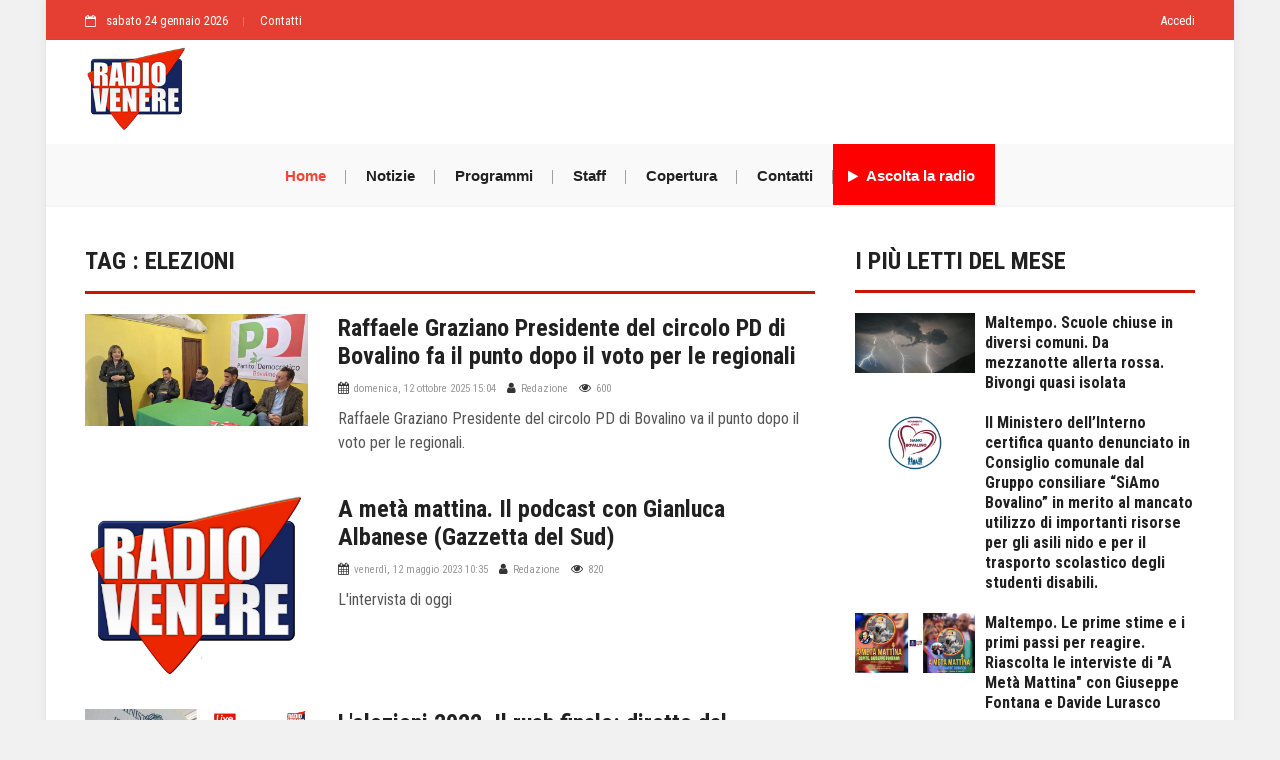

--- FILE ---
content_type: text/html; charset=utf-8
request_url: https://www.radiovenere.net/Tag/elezioni
body_size: 39137
content:
<!DOCTYPE html>
<html>
<head>
    <meta http-equiv="Content-Type" content="text/html; charset=utf-8" />
    <meta charset="utf-8" />
    <meta name="viewport" content="width=device-width, initial-scale=1.0">
    <title>Tag : elezioni - RadioVenere</title>
    <link rel="apple-touch-icon-precomposed" sizes="57x57" href="https://www.radiovenere.net/apple-touch-icon-57x57.png" />
    <link rel="apple-touch-icon-precomposed" sizes="114x114" href="https://www.radiovenere.net/apple-touch-icon-114x114.png" />
    <link rel="apple-touch-icon-precomposed" sizes="72x72" href="https://www.radiovenere.net/apple-touch-icon-72x72.png" />
    <link rel="apple-touch-icon-precomposed" sizes="144x144" href="https://www.radiovenere.net/apple-touch-icon-144x144.png" />
    <link rel="apple-touch-icon-precomposed" sizes="120x120" href="https://www.radiovenere.net/apple-touch-icon-120x120.png" />
    <link rel="apple-touch-icon-precomposed" sizes="152x152" href="https://www.radiovenere.net/apple-touch-icon-152x152.png" />
    <link rel="icon" type="image/png" href="https://www.radiovenere.net/favicon-32x32.png" sizes="32x32" />
    <link rel="icon" type="image/png" href="https://www.radiovenere.net/favicon-16x16.png" sizes="16x16" />
    <meta name="application-name" content="Radio Venere" />
    <meta name="msapplication-TileColor" content="#FFFFFF" />
    <meta name="msapplication-TileImage" content="https://www.radiovenere.net/mstile-144x144.png" />


    

    <link href="https://cdn.jsdelivr.net/npm/bootstrap@4.6.0/dist/css/bootstrap.min.css" rel="stylesheet"/>

    <link href="https://code.jquery.com/ui/1.12.1/themes/base/jquery-ui.css" rel="stylesheet"/>

    <link href="/Content/css?v=bpr3XlAcVw-MhhzF4fXYstMZK_puNBQd2P3fPEV0jRg1" rel="stylesheet"/>

    <link href="https://stackpath.bootstrapcdn.com/font-awesome/4.7.0/css/font-awesome.min.css" rel="stylesheet"/>

    
</head>
<body class="boxed-style" style="transform: none;">

    <!-- Container -->
    <div id="container" style="transform: none;">
        <!-- Header
            ================================================== -->
        <header class="clearfix">

            <div class="top-line d-none d-md-block">
                <div class="container">
                    <div class="row">
                        <div class="col-sm-6">
                            <ul class="info-list">
                                <li>
                                    <span class="live-time"><i class="fa fa-calendar-o"></i>sabato 24 gennaio 2026</span>
                                </li>
                                <li>
                                    <a href="/Contatti">Contatti</a>
                                </li>
                            </ul>
                        </div>
                        <div class="col-sm-6">
                            <ul class="info-list right-align">
                                    <li>
                                        <a href="/Account/Login.aspx" target="_self">Accedi</a>
                                    </li>
                            </ul>
                        </div>
                    </div>
                </div>
            </div>

            <div class="header-banner-place">
                <div class="container">
                    <a class="navbar-brand d-none d-md-block" href="https://www.radiovenere.net">
                        <img src="/Content/Images/logo.png" alt="radiovenere logo" height="85">
                    </a>
                    <div class="advertisement">
                        <script async src='https://pagead2.googlesyndication.com/pagead/js/adsbygoogle.js'></script>
<ins class='adsbygoogle'
     style='display:inline-block;min-width:400px;max-width:850px;width:100%;height:90px'
     data-ad-client='ca-pub-8814503005291737'
     data-ad-slot='4208606467'
     data-ad-format='horizontal'
     data-full-width-responsive='true'></ins>
<script>
    (adsbygoogle = window.adsbygoogle || []).push({ });
</script>
                    </div>
                </div>
            </div>

            <nav class="navbar navbar-expand-lg navbar-light bg-light">
                <div class="container">
                    <a href="https://www.radiovenere.net/" class="navbar-left d-block d-sm-none" ><img src="/Content/Images/logo.png" height="85"></a>
                    <button class="navbar-toggler" type="button" data-toggle="collapse" data-target="#navbarSupportedContent" aria-controls="navbarSupportedContent" aria-expanded="false" aria-label="Toggle navigation">
                        <span class="navbar-toggler-icon"></span>
                    </button>

                    <div class="collapse navbar-collapse" id="navbarSupportedContent">
                        <ul class="navbar-nav m-auto">
                            <li class="nav-item active">
                                <a class="nav-link" href="/">Home</a>
                            </li>
                            <li class="nav-item">
                                <a class="nav-link" href="/Attualita/82">Notizie</a>
                            </li>
                            <li class="nav-item">
                                <a class="nav-link" href="/Pagina/6/Programmi">Programmi</a>
                            </li>
                            <li class="nav-item">
                                <a class="nav-link" href="/Pagina/5/Staff">Staff</a>
                            </li>
                            <li class="nav-item">
                                <a class="nav-link" href="/Pagina/11/Copertura">Copertura</a>
                            </li>
                            <li class="nav-item">
                                <a class="nav-link" href="/Contatti">Contatti</a>
                            </li>
                            <li class="nav-item">
                                <a class="nav-link radio" href="Javascript:apri('https://diretta.radiovenere.net', '400','400');" ><i class="fa fa-play fa-2x" aria-hidden="true"></i>  Ascolta la radio</a>
                            </li>
                        </ul>
                    </div>
                </div>
            </nav>
        </header>
        <!-- End Header -->
        <!-- content-section
            ================================================== -->
        <section id="content-section" style="transform: none;">
            <div class="container" style="transform: none;">

                



<div class="row">


    <div class="col-lg-8">

        <!-- Posts-block -->
        <div class="posts-block articles-box">
            <div class="title-section">
                <h1>Tag : elezioni</h1>
            </div>
                <div class="news-post article-post">
                    <div class="row">
                        <div class="col-sm-4">
                            <div class="post-image">
                                <a href="/politica/10765/raffaele-graziano-presidente-circolo-pd-bovalino-fa-punto-dopo-voto-per-regional">
                                    <img src="https://www.radiovenere.net:443/UserFiles/Articoli/politica/Riflessioni-voto2025.jpg" alt="https://www.radiovenere.net:443/UserFiles/Articoli/politica/Riflessioni-voto2025">
                                </a>
                            </div>
                        </div>
                        <div class="col-sm-8">
                            <h2><a href="/politica/10765/raffaele-graziano-presidente-circolo-pd-bovalino-fa-punto-dopo-voto-per-regional">Raffaele Graziano Presidente del circolo PD di Bovalino fa il punto dopo il voto per le regionali</a></h2>
                            <ul class="post-tags">
                                <li><i class="fa fa-calendar"></i><a href="#">domenica, 12 ottobre 2025 15:04</a></li>
                                <li><i class="fa fa-user"></i><a href="#">Redazione</a></li>
                                
                                <li><i class="fa fa-eye"></i>600</li>
                            </ul>
                            <p>
                                Raffaele Graziano Presidente del circolo PD di Bovalino va il punto dopo il voto per le regionali.
                            </p>
                        </div>
                    </div>
                </div>
                <div class="news-post article-post">
                    <div class="row">
                        <div class="col-sm-4">
                            <div class="post-image">
                                <a href="/attualita/9712/a-meta-mattina-podcast-gianluca-albanese-gazzetta-sud">
                                    <img src="/userfiles/logoradio.jpg" alt="/userfiles/logoradio">
                                </a>
                            </div>
                        </div>
                        <div class="col-sm-8">
                            <h2><a href="/attualita/9712/a-meta-mattina-podcast-gianluca-albanese-gazzetta-sud">A met&#224; mattina. Il podcast con Gianluca Albanese (Gazzetta del Sud)</a></h2>
                            <ul class="post-tags">
                                <li><i class="fa fa-calendar"></i><a href="#">venerd&#236;, 12 maggio 2023 10:35</a></li>
                                <li><i class="fa fa-user"></i><a href="#">Redazione</a></li>
                                
                                <li><i class="fa fa-eye"></i>820</li>
                            </ul>
                            <p>
                                L&#39;intervista di oggi
                            </p>
                        </div>
                    </div>
                </div>
                <div class="news-post article-post">
                    <div class="row">
                        <div class="col-sm-4">
                            <div class="post-image">
                                <a href="/politica/9305/l-elezioni-2022-rush-finale-dirette-dal-consiglio-studio-dalla-piazza">
                                    <img src="https://www.radiovenere.net:443/UserFiles/Articoli/1ARTICOLI-NUOVA/BOVALINO/elezioni2022live.jpg" alt="https://www.radiovenere.net:443/UserFiles/Articoli/1ARTICOLI-NUOVA/BOVALINO/elezioni2022live">
                                </a>
                            </div>
                        </div>
                        <div class="col-sm-8">
                            <h2><a href="/politica/9305/l-elezioni-2022-rush-finale-dirette-dal-consiglio-studio-dalla-piazza">L&#39;elezioni 2022. Il rush finale: dirette dal Consiglio, da studio e dalla piazza</a></h2>
                            <ul class="post-tags">
                                <li><i class="fa fa-calendar"></i><a href="#">gioved&#236;, 09 giugno 2022 11:20</a></li>
                                <li><i class="fa fa-user"></i><a href="#">redazione</a></li>
                                
                                <li><i class="fa fa-eye"></i>1502</li>
                            </ul>
                            <p>
                                I prossimi appuntamenti informativi in vista della tornata elettorale di domenica 12
                            </p>
                        </div>
                    </div>
                </div>
                <div class="news-post article-post">
                    <div class="row">
                        <div class="col-sm-4">
                            <div class="post-image">
                                <a href="/politica/9224/giuseppe-serrano-vivibovalino-c-e-saremo-autonomi-indipendenti-uomini-gruppi-mov">
                                    <img src="https://www.radiovenere.net:443/UserFiles/Articoli/1ARTICOLI-NUOVA/BOVALINO/giuseppe-serrano-2018.jpg" alt="https://www.radiovenere.net:443/UserFiles/Articoli/1ARTICOLI-NUOVA/BOVALINO/giuseppe-serrano-2018">
                                </a>
                            </div>
                        </div>
                        <div class="col-sm-8">
                            <h2><a href="/politica/9224/giuseppe-serrano-vivibovalino-c-e-saremo-autonomi-indipendenti-uomini-gruppi-mov">Giuseppe Serran&#242;:  &quot;viviBovalino&quot; c&#39;&#232;! &quot;saremo autonomi e indipendenti da uomini, gruppi o movimenti impegnati nella competizione elettorale&quot;</a></h2>
                            <ul class="post-tags">
                                <li><i class="fa fa-calendar"></i><a href="#">venerd&#236;, 01 aprile 2022 14:32</a></li>
                                <li><i class="fa fa-user"></i><a href="#">Redazione</a></li>
                                
                                <li><i class="fa fa-eye"></i>2399</li>
                            </ul>
                            <p>
                                Ci occuperemo del nostro paese e della nostra gente senza alcuna diretta partecipazione alla competizione per le comunali 2022 
                            </p>
                        </div>
                    </div>
                </div>
                <div class="news-post article-post">
                    <div class="row">
                        <div class="col-sm-4">
                            <div class="post-image">
                                <a href="/politica/9223/ufficiale-12-giugno-elezioni">
                                    <img src="https://www.radiovenere.net:443/UserFiles/Articoli/1ARTICOLI-NUOVA/BOVALINO/comune-di-bovalino-2017.jpg" alt="https://www.radiovenere.net:443/UserFiles/Articoli/1ARTICOLI-NUOVA/BOVALINO/comune-di-bovalino-2017">
                                </a>
                            </div>
                        </div>
                        <div class="col-sm-8">
                            <h2><a href="/politica/9223/ufficiale-12-giugno-elezioni">UFFICIALE: Il 12 Giugno le elezioni</a></h2>
                            <ul class="post-tags">
                                <li><i class="fa fa-calendar"></i><a href="#">gioved&#236;, 31 marzo 2022 12:11</a></li>
                                <li><i class="fa fa-user"></i><a href="#">Redazione</a></li>
                                
                                <li><i class="fa fa-eye"></i>976</li>
                            </ul>
                            <p>
                                
                            </p>
                        </div>
                    </div>
                </div>
                <div class="news-post article-post">
                    <div class="row">
                        <div class="col-sm-4">
                            <div class="post-image">
                                <a href="/politica/9219/bovalino-verso-voto-prima-riunione-allargata-per-i-sostenitori-ientile">
                                    <img src="https://www.radiovenere.net:443/UserFiles/Articoli/1ARTICOLI-NUOVA/BOVALINO/comune-di-bovalino-2017.jpg" alt="https://www.radiovenere.net:443/UserFiles/Articoli/1ARTICOLI-NUOVA/BOVALINO/comune-di-bovalino-2017">
                                </a>
                            </div>
                        </div>
                        <div class="col-sm-8">
                            <h2><a href="/politica/9219/bovalino-verso-voto-prima-riunione-allargata-per-i-sostenitori-ientile">Bovalino verso il voto: prima riunione allargata per i sostenitori di Ientile</a></h2>
                            <ul class="post-tags">
                                <li><i class="fa fa-calendar"></i><a href="#">domenica, 27 marzo 2022 09:00</a></li>
                                <li><i class="fa fa-user"></i><a href="#">Redazione</a></li>
                                
                                <li><i class="fa fa-eye"></i>1137</li>
                            </ul>
                            <p>
                                Oltre quaranta le persone riunitesi per dare il l&#224; alla probabile terza lista
                            </p>
                        </div>
                    </div>
                </div>
                <div class="news-post article-post">
                    <div class="row">
                        <div class="col-sm-4">
                            <div class="post-image">
                                <a href="/politica/8943/bianco-tar-respinge-ricorso-serra-commento-canturi-ceratti">
                                    <img src="https://www.radiovenere.net:443/UserFiles/Articoli/1ARTICOLI-NUOVA/BIANCO/Amministrazione-comunale-bianco-canturi-ceratti-vittoria-ricorso-2020.jpg" alt="https://www.radiovenere.net:443/UserFiles/Articoli/1ARTICOLI-NUOVA/BIANCO/Amministrazione-comunale-bianco-canturi-ceratti-vittoria-ricorso-2020">
                                </a>
                            </div>
                        </div>
                        <div class="col-sm-8">
                            <h2><a href="/politica/8943/bianco-tar-respinge-ricorso-serra-commento-canturi-ceratti">Bianco, TAR respinge il ricorso di Serra: il commento di Canturi e Ceratti</a></h2>
                            <ul class="post-tags">
                                <li><i class="fa fa-calendar"></i><a href="#">venerd&#236;, 16 aprile 2021 12:29</a></li>
                                <li><i class="fa fa-user"></i><a href="#">Redazione</a></li>
                                
                                <li><i class="fa fa-eye"></i>1103</li>
                            </ul>
                            <p>
                                Il TAR di Reggio Calabria si &#232; espresso sull&#39;elezione comunale di Bianco del 20 settembre 2020, confermando il risultato che vede la rielezione di Aldo Canturi come primo cittadino.
                            </p>
                        </div>
                    </div>
                </div>
                <div class="news-post article-post">
                    <div class="row">
                        <div class="col-sm-4">
                            <div class="post-image">
                                <a href="/politica/8893/calabria-emergenza-elettorale-causa-rinvio">
                                    <img src="https://www.radiovenere.net:443/UserFiles/Articoli/politica/CONSIGLIO-REGIONALE-CALABRIA.jpg" alt="https://www.radiovenere.net:443/UserFiles/Articoli/politica/CONSIGLIO-REGIONALE-CALABRIA">
                                </a>
                            </div>
                        </div>
                        <div class="col-sm-8">
                            <h2><a href="/politica/8893/calabria-emergenza-elettorale-causa-rinvio">Calabria. &quot;Emergenza elettorale&quot;  </a></h2>
                            <ul class="post-tags">
                                <li><i class="fa fa-calendar"></i><a href="#">gioved&#236;, 11 marzo 2021 08:52</a></li>
                                <li><i class="fa fa-user"></i><a href="#">Livio Ravanese</a></li>
                                
                                <li><i class="fa fa-eye"></i>1394</li>
                            </ul>
                            <p>
                                Uno spaccato della situazione, in questo momento storico
                            </p>
                        </div>
                    </div>
                </div>
                <div class="news-post article-post">
                    <div class="row">
                        <div class="col-sm-4">
                            <div class="post-image">
                                <a href="/politica/8879/regionali-irto-ridaremo-dignita-speranza-calabria">
                                    <img src="https://www.radiovenere.net:443/UserFiles/Articoli/personaggi/nicolairto.jpg" alt="https://www.radiovenere.net:443/UserFiles/Articoli/personaggi/nicolairto">
                                </a>
                            </div>
                        </div>
                        <div class="col-sm-8">
                            <h2><a href="/politica/8879/regionali-irto-ridaremo-dignita-speranza-calabria">Regionali, Irto (Centrosinistra): “Ridaremo dignit&#224; e speranza alla Calabria”</a></h2>
                            <ul class="post-tags">
                                <li><i class="fa fa-calendar"></i><a href="#">mercoled&#236;, 24 febbraio 2021 21:53</a></li>
                                <li><i class="fa fa-user"></i><a href="#">Redazione</a></li>
                                
                                <li><i class="fa fa-eye"></i>665</li>
                            </ul>
                            <p>
                                Irto: Ridaremo dignit&#224; e speranza a una regione che ha bisogno di recuperare credibilit&#224; in Italia e in Europa. Il nostro progetto politico guarda alle nuove generazioni. I problemi sono tanti e vanno affrontati con chiarezza, a partire dalla sanit&#224;.
                            </p>
                        </div>
                    </div>
                </div>
                <div class="news-post article-post">
                    <div class="row">
                        <div class="col-sm-4">
                            <div class="post-image">
                                <a href="/politica/8271/elezioni-calabria-candidatura-carlo-tansi">
                                    <img src="https://www.radiovenere.net:443/UserFiles/Articoli/politica/carlo-tansi.jpg" alt="https://www.radiovenere.net:443/UserFiles/Articoli/politica/carlo-tansi">
                                </a>
                            </div>
                        </div>
                        <div class="col-sm-8">
                            <h2><a href="/politica/8271/elezioni-calabria-candidatura-carlo-tansi">Elezioni Calabria, la candidatura di Carlo Tansi</a></h2>
                            <ul class="post-tags">
                                <li><i class="fa fa-calendar"></i><a href="#">marted&#236;, 29 ottobre 2019 19:55</a></li>
                                <li><i class="fa fa-user"></i><a href="#">redazione</a></li>
                                
                                <li><i class="fa fa-eye"></i>3200</li>
                            </ul>
                            <p>
                                
                            </p>
                        </div>
                    </div>
                </div>
                <div class="news-post article-post">
                    <div class="row">
                        <div class="col-sm-4">
                            <div class="post-image">
                                <a href="/politica/7602/amministrative-2017-tutti-i-consiglieri-eletti-vari-comuni">
                                    <img src="https://www.radiovenere.net:443/UserFiles/Articoli/politica/candidatieletti.jpg" alt="https://www.radiovenere.net:443/UserFiles/Articoli/politica/candidatieletti">
                                </a>
                            </div>
                        </div>
                        <div class="col-sm-8">
                            <h2><a href="/politica/7602/amministrative-2017-tutti-i-consiglieri-eletti-vari-comuni">Amministrative 2017.  Tutti i consiglieri eletti nei vari comuni</a></h2>
                            <ul class="post-tags">
                                <li><i class="fa fa-calendar"></i><a href="#">domenica, 11 giugno 2017 10:39</a></li>
                                <li><i class="fa fa-user"></i><a href="#">redazione</a></li>
                                
                                <li><i class="fa fa-eye"></i>25929</li>
                            </ul>
                            <p>
                                Ecco il dettaglio di ogni sindaco candidato
                            </p>
                        </div>
                    </div>
                </div>
                <div class="news-post article-post">
                    <div class="row">
                        <div class="col-sm-4">
                            <div class="post-image">
                                <a href="/politica/7573/ascolta-speciale-elezioni-dedicato-lista-nr-3-agave-sostegno-vincenzo-maesano-in">
                                    <img src="https://www.radiovenere.net:443/UserFiles/Articoli/politica/agave2.png" alt="https://www.radiovenere.net:443/UserFiles/Articoli/politica/agave2.png">
                                </a>
                            </div>
                        </div>
                        <div class="col-sm-8">
                            <h2><a href="/politica/7573/ascolta-speciale-elezioni-dedicato-lista-nr-3-agave-sostegno-vincenzo-maesano-in">Ascolta lo speciale elezioni dedicato alla lista nr 3 &quot;Agave&quot; a sostegno di Vincenzo Maesano in onda su Radio Venere</a></h2>
                            <ul class="post-tags">
                                <li><i class="fa fa-calendar"></i><a href="#">gioved&#236;, 01 giugno 2017 15:19</a></li>
                                <li><i class="fa fa-user"></i><a href="#">redazione</a></li>
                                
                                <li><i class="fa fa-eye"></i>5327</li>
                            </ul>
                            <p>
                                
                            </p>
                        </div>
                    </div>
                </div>

            


<ul class="pagination-list">
<li class="disabled"><a href="/Tag/elezioni"><i class="fa fa-fast-backward"></i></a></li><li class="disabled"><a href="#"><i class="fa fa-step-backward"></i></a></li><li class="active"><a href="#">1</a></li><li><a href="/Tag/elezioni?page=2">2</a></li><li><a href="/Tag/elezioni?page=3">3</a></li><li><a href="/Tag/elezioni?page=4">4</a></li><li><a href="/Tag/elezioni?page=5">5</a></li><li><a href="/Tag/elezioni?page=6">6</a></li><li><a href="/Tag/elezioni?page=2"><i class="fa fa-step-forward"></i></a></li><li><a href="/Tag/elezioni?page=6"><i class="fa fa-fast-forward"></i></a></li></ul>



        </div>
        <!-- End Posts-block -->

    </div>

    <div class="col-lg-4 sidebar-sticky">
        <div class="sidebar theiaStickySidebar">
            <div class="widget news-widget">
                <h1>I più letti del mese</h1>
                <ul class="small-posts">
                        <li>
                            <a href="/cronaca/10891/maltempo-scuole-chiuse-in-diversi-comuni-mezzanotte-allerta-rossa-bivongi-isolat">
                                <img src="/UserFiles/Articoli/meteo/maltempo.jpg" alt="https://www.radiovenere.net:443/UserFiles/Articoli/meteo/maltempo">
                            </a>
                            <div class="post-cont">
                                <h2><a href="/cronaca/10891/maltempo-scuole-chiuse-in-diversi-comuni-mezzanotte-allerta-rossa-bivongi-isolat">Maltempo. Scuole chiuse in diversi comuni. Da mezzanotte allerta rossa. Bivongi quasi isolata</a></h2>
                            </div>
                        </li>
                        <li>
                            <a href="/politica/10325/il-ministero-dell-interno-certifica-quanto-denunciato-in-consiglio-comunale-dal">
                                <img src="/UserFiles/Articoli/1ARTICOLI-NUOVA/BOVALINO/siamo-bovalino-logo.jpg" alt="https://www.radiovenere.net:443/UserFiles/Articoli/1ARTICOLI-NUOVA/BOVALINO/siamo-bovalino-logo">
                            </a>
                            <div class="post-cont">
                                <h2><a href="/politica/10325/il-ministero-dell-interno-certifica-quanto-denunciato-in-consiglio-comunale-dal">Il Ministero dell’Interno certifica quanto denunciato in Consiglio comunale dal Gruppo consiliare “SiAmo Bovalino” in merito al mancato utilizzo di importanti risorse per gli asili nido e per il trasporto scolastico degli studenti disabili.</a></h2>
                            </div>
                        </li>
                        <li>
                            <a href="/rubrica/10905/maltempo-prime-stime-i-primi-passi-per-reagire-riascolta-interviste-a-meta-matti">
                                <img src="/UserFiles/Articoli/forze_dell-ordine/podcast_a_meta_mattina/fontanalurasco.jpg" alt="https://www.radiovenere.net:443/UserFiles/Articoli/forze_dell-ordine/podcast_a_meta_mattina/fontanalurasco">
                            </a>
                            <div class="post-cont">
                                <h2><a href="/rubrica/10905/maltempo-prime-stime-i-primi-passi-per-reagire-riascolta-interviste-a-meta-matti">Maltempo. Le prime stime e i primi passi per reagire. Riascolta le interviste di &quot;A Met&#224; Mattina&quot; con Giuseppe Fontana e Davide Lurasco</a></h2>
                            </div>
                        </li>
                        <li>
                            <a href="/cronaca/10901/incidente-statale-106-conducente-illeso-spunta-nome">
                                <img src="/UserFiles/Articoli/1ARTICOLI-NUOVA/BIANCO/scogliera.jpg" alt="https://www.radiovenere.net:443/UserFiles/Articoli/1ARTICOLI-NUOVA/BIANCO/scogliera">
                            </a>
                            <div class="post-cont">
                                <h2><a href="/cronaca/10901/incidente-statale-106-conducente-illeso-spunta-nome">Incidente sulla Statale 106: conducente illeso, spunta il nome</a></h2>
                            </div>
                        </li>
                        <li>
                            <a href="/meteo/10903/bovalino-interdizione-lungomare-per-rischio-mareggiate">
                                <img src="/UserFiles/Articoli/1ARTICOLI-NUOVA/BOVALINO/ordinanza.jpg" alt="https://www.radiovenere.net:443/UserFiles/Articoli/1ARTICOLI-NUOVA/BOVALINO/ordinanza">
                            </a>
                            <div class="post-cont">
                                <h2><a href="/meteo/10903/bovalino-interdizione-lungomare-per-rischio-mareggiate">Bovalino: interdizione del Lungomare per rischio mareggiate</a></h2>
                            </div>
                        </li>

                </ul>
            </div>


                <div class="widget tags-widget">
                    <h1>Tags</h1>
<ul class="tags-list">
        <li><a href="/Tag/a%20met%C3%A0%20mattina">a met&#224; mattina</a></li>
        <li><a href="/Tag/a%20met%C3%A0%20mattina%20podcast">a met&#224; mattina podcast</a></li>
        <li><a href="/Tag/adda">adda</a></li>
        <li><a href="/Tag/africo">africo</a></li>
        <li><a href="/Tag/agave">agave</a></li>
        <li><a href="/Tag/ambiente">ambiente</a></li>
        <li><a href="/Tag/ardore">ardore</a></li>
        <li><a href="/Tag/arresti">arresti</a></li>
        <li><a href="/Tag/benestare">benestare</a></li>
        <li><a href="/Tag/bianco">bianco</a></li>
        <li><a href="/Tag/Bovalino">Bovalino</a></li>
        <li><a href="/Tag/calabria">calabria</a></li>
        <li><a href="/Tag/calcio">calcio</a></li>
        <li><a href="/Tag/Carabinieri">Carabinieri</a></li>
        <li><a href="/Tag/catanzaro">catanzaro</a></li>
        <li><a href="/Tag/caulonia">caulonia</a></li>
        <li><a href="/Tag/coronavirus">coronavirus</a></li>
        <li><a href="/Tag/cosenza">cosenza</a></li>
        <li><a href="/Tag/covid-19">covid-19</a></li>
        <li><a href="/Tag/droga">droga</a></li>
        <li><a href="/Tag/elezioni">elezioni</a></li>
        <li><a href="/Tag/enzo%20romeo">enzo romeo</a></li>
        <li><a href="/Tag/gioia%20tauro">gioia tauro</a></li>
        <li><a href="/Tag/gioiosa%20Jonica">gioiosa Jonica</a></li>
        <li><a href="/Tag/il%20punto">il punto</a></li>
        <li><a href="/Tag/incidente">incidente</a></li>
        <li><a href="/Tag/lente-locale">lente-locale</a></li>
        <li><a href="/Tag/locri">locri</a></li>
        <li><a href="/Tag/locride">locride</a></li>
        <li><a href="/Tag/marina%20di%20gioiosa">marina di gioiosa</a></li>
        <li><a href="/Tag/meteo">meteo</a></li>
        <li><a href="/Tag/napolisportweb">napolisportweb</a></li>
        <li><a href="/Tag/ndrangheta">ndrangheta</a></li>
        <li><a href="/Tag/Nuova%20Calabria">Nuova Calabria</a></li>
        <li><a href="/Tag/PD">PD</a></li>
        <li><a href="/Tag/Plat%C3%AC">Plat&#236;</a></li>
        <li><a href="/Tag/podcast">podcast</a></li>
        <li><a href="/Tag/podcast%20a%20met%C3%A0%20mattina">podcast a met&#224; mattina</a></li>
        <li><a href="/Tag/provincia%20di%20reggio%20calabria">provincia di reggio calabria</a></li>
        <li><a href="/Tag/radio-venere">radio-venere</a></li>
        <li><a href="/Tag/reggina">reggina</a></li>
        <li><a href="/Tag/reggio%20calabria">reggio calabria</a></li>
        <li><a href="/Tag/regione">regione</a></li>
        <li><a href="/Tag/rifiuti">rifiuti</a></li>
        <li><a href="/Tag/roccella">roccella</a></li>
        <li><a href="/Tag/san%20luca">san luca</a></li>
        <li><a href="/Tag/sanit%C3%A0">sanit&#224;</a></li>
        <li><a href="/Tag/SEL">SEL</a></li>
        <li><a href="/Tag/siderno">siderno</a></li>
        <li><a href="/Tag/trasporti">trasporti</a></li>
</ul>
                </div>
        </div>
    </div>
</div>


            </div>
        </section>
        <!-- End content section -->
        <!-- footer
            ================================================== -->
        <footer>

            <div class="container">

                <div class="up-footer">
                    <div class="footer-widget text-widget row row-30">
                        <div class="col-md-4 col-xl-5">
                            <div class="pr-xl-4">
                                <b>RadioVenere.net</b>
                                è un prodotto editoriale di "Radio Venere" testata iscritta al Registro stampa del tribunale di Locri numero 3/2016.
                                <p><b>Ass.Cult. Media & Communication</b></p>
                                CF 90032650807 | P.iva 02901760807
                                <br />
                                <ul>
                                    <li>
                                        Editore <b>Carlo Marando</b>
                                    </li>
                                    <li>
                                        Direttore responsabile <b>Antonio Blefari</b>
                                    </li>
                                    <li>
                                        Direttore editoriale <b>Emilio Lupis</b>
                                    </li>
                                    <li>
                                        Responsabile di redazione <b>Tonino Zurzolo</b>
                                    </li>
                                    <li>Webmaster <b>Leonardo Pugliese</b></li>
                                </ul>
                            </div>
                        </div>
                        <div class="col-md-4">
                            <h5>Contatti</h5>
                            <dl class="contact-list">
                                <dt>Indirizzo:</dt>
                                <dd>Via F.lli Bandiera II Trav,11 89034 Bovalino (RC)</dd>
                            </dl>
                            <dl class="contact-list">
                                <dt>Email:</dt>
                                <dd><a href="mailto:redazione@radiovenere.net">redazione@radiovenere.net</a></dd>
                            </dl>
                            <dl class="contact-list">
                                <dt>Telefono:</dt>
                                <dd>
                                    +39 0964 66990
                                </dd>
                            </dl>
                        </div>
                        <div class="col-md-4 col-xl-3">
                            <h5>Links</h5>
                            <ul class="list-footer">
                                <li><a>Home</a></li>
                                <li><a href="/Pagina/5/Chi-siamo">Chi siamo</a></li>
                                <li><a>Contatti</a></li>
                            </ul>
                        </div>




                    </div>

                </div>

            </div>
            <div class="down-footer">
                <div class="container">
                    <div class="row">
                        <div class="col-md-6">
                            © 2007-2026 Ass.Cult. Media & Communication
                        </div>
                        <div class="col-md-6 text-right">
                            Sviluppato da <a href="https://www.leonardop.it" target="_blank">Leonardo Pugliese</a>
                        </div>
                    </div>
                </div>
            </div>
        </footer>
        <!-- End footer -->

    </div>
    <!-- End Container -->

    <script type="text/javascript">
        var _gaq
            = _gaq || []; _gaq.push(['_setAccount', 'UA-497338-21']); _gaq.push(['_trackPageview']);
        (function () {
            var ga = document.createElement('script'); ga.type = 'text/javascript';
            ga.async = true; ga.src = ('https:' == document.location.protocol ? 'https://ssl'
                : 'http://www') + '.google-analytics.com/ga.js'; var s = document.getElementsByTagName('script')[0];
            s.parentNode.insertBefore(ga, s);
        })();
    </script>
</body>


<script src="https://code.jquery.com/jquery-3.5.0.min.js"></script>

<script src="https://cdnjs.cloudflare.com/ajax/libs/flexslider/2.7.2/jquery.flexslider-min.js" integrity="sha512-BmoWLYENsSaAfQfHszJM7cLiy9Ml4I0n1YtBQKfx8PaYpZ3SoTXfj3YiDNn0GAdveOCNbK8WqQQYaSb0CMjTHQ==" crossorigin="anonymous" referrerpolicy="no-referrer"></script>
<script src="https://cdn.jsdelivr.net/npm/theia-sticky-sidebar@1.7.0/dist/theia-sticky-sidebar.min.js"></script>
<script src="https://code.jquery.com/ui/1.12.1/jquery-ui.min.js"></script>

<script src="https://cdn.jsdelivr.net/npm/bootstrap@4.6.0/dist/js/bootstrap.bundle.min.js"></script>

<script src="/bundles/modernizr?v=inCVuEFe6J4Q07A0AcRsbJic_UE5MwpRMNGcOtk94TE1"></script>

<script src="/bundles/scripts?v=izKinfZlnSPL8hdywhzr56HRAoICZbAxX8mSlZ68INI1"></script>



<script type="text/javascript">
    function apri(url, w, h){
        var windowprops = "width=" +w +", height="+h;
        popup = window.open(url, 'remote', windowprops);
    }
</script>
</html>


--- FILE ---
content_type: text/html; charset=utf-8
request_url: https://www.google.com/recaptcha/api2/aframe
body_size: 268
content:
<!DOCTYPE HTML><html><head><meta http-equiv="content-type" content="text/html; charset=UTF-8"></head><body><script nonce="gWPBzsF87tUpLMl9zDGE2g">/** Anti-fraud and anti-abuse applications only. See google.com/recaptcha */ try{var clients={'sodar':'https://pagead2.googlesyndication.com/pagead/sodar?'};window.addEventListener("message",function(a){try{if(a.source===window.parent){var b=JSON.parse(a.data);var c=clients[b['id']];if(c){var d=document.createElement('img');d.src=c+b['params']+'&rc='+(localStorage.getItem("rc::a")?sessionStorage.getItem("rc::b"):"");window.document.body.appendChild(d);sessionStorage.setItem("rc::e",parseInt(sessionStorage.getItem("rc::e")||0)+1);localStorage.setItem("rc::h",'1769249028327');}}}catch(b){}});window.parent.postMessage("_grecaptcha_ready", "*");}catch(b){}</script></body></html>

--- FILE ---
content_type: text/css; charset=utf-8
request_url: https://www.radiovenere.net/Content/css?v=bpr3XlAcVw-MhhzF4fXYstMZK_puNBQd2P3fPEV0jRg1
body_size: 60316
content:
@import url("https://fonts.googleapis.com/css?family=Roboto+Condensed:300,400,400i,700");.reset-elem,.top-line ul.info-list,.top-line ul.social-icons,.dropdown,div.vertical-box ul.vertical-menu,div.vertical-box ul.vertical-menu li ul.level2,div.vertical-box ul.social-icons,#content-section ul.pagination-list,ul.post-tags,ul.list-news,ul.small-posts,.sidebar .social-widget ul.social-share,.sidebar .tags-widget ul.tags-list,.sidebar .archive-widget ul.archive-list,.single-post .text-boxes ul.tags-list,.share-post-box ul.share-box,.author-profile .author-box .author-content ul.author-social,.comment-area-box>ul,ul.author-list,ul.author-list>li .autor-box .autor-content .autor-title ul.autor-social,ul.author-list>li .autor-last-line ul.autor-tags,body.underconstruction div.social-box ul.social-icons,footer .up-footer .footer-widget ul.social-icons,footer .down-footer ul.list-footer{margin:0;padding:0}.paragraph,p{font-size:16px;color:#565656;font-family:"Roboto Condensed",sans-serif;font-weight:400;line-height:24px;margin:0 0 10px}.heading1,h1{color:#212121;font-size:24px;font-family:"Roboto Condensed",sans-serif;text-transform:uppercase;font-weight:700;margin:0 0 20px}.heading2,ul.author-list>li .autor-box .autor-content .autor-title h1 span:after,h2{color:#212121;font-size:24px;font-family:"Roboto Condensed",sans-serif;font-weight:700;text-transform:uppercase;margin:0 0 10px;line-height:28px}.heading3,h3{color:#333;font-size:14px;font-family:"Roboto Condensed",sans-serif;font-weight:400;margin:0;line-height:28px}.back-cover{background-size:cover!important;-webkit-background-size:cover!important;-moz-background-size:cover!important;-o-background-size:cover!important}.anchor,a{display:inline-block;text-decoration:none!important;transition:all .2s ease-in-out;-moz-transition:all .2s ease-in-out;-webkit-transition:all .2s ease-in-out;-o-transition:all .2s ease-in-out}.header-banner-place{width:100%;padding:2px 0 2px 0;overflow:hidden;text-align:center}.header-banner-place a.navbar-brand{float:left}.header-banner-place a.navbar-brand img{margin-bottom:5px}.navbar{padding:0;background:#f9f9f9!important;border-bottom:2px solid #f5f5f5;transition:all .2s ease-in-out;-moz-transition:all .2s ease-in-out;-webkit-transition:all .2s ease-in-out;-o-transition:all .2s ease-in-out;width:100%;z-index:999999}header{padding:0}header.active{padding-bottom:57px}header.active .navbar{position:fixed;top:0;left:0}.navbar-nav{transition:all .2s ease-in-out;-moz-transition:all .2s ease-in-out;-webkit-transition:all .2s ease-in-out;-o-transition:all .2s ease-in-out}.navbar-nav>li>a{color:#212121!important;font-size:15px;font-weight:600;transition:all .2s ease-in-out;-moz-transition:all .2s ease-in-out;-webkit-transition:all .2s ease-in-out;-o-transition:all .2s ease-in-out;padding:21px 20px 18px!important;position:relative}.navbar-nav>li>a i{font-size:13px;margin-left:10px;margin-right:5px}.navbar-nav>li:hover>a,.navbar-nav>li.active>a{color:#f44336!important}.navbar-nav>li:first-child>a{padding-left:0!important}.navbar-nav>li>a:after{content:'';position:absolute;top:26px;right:0;width:1px;height:14px;background:#a1a1a1}.navbar-nav>li:last-child>a:after{display:none}.navbar-nav>li>a.open-search{border-bottom:1px solid transparent}.navbar-nav li.drop-link{position:relative}.navbar-nav li.search{position:inherit}.navbar-nav>li>a.radio,.navbar-nav>li>a.radio:hover{background-color:red!important;color:#fff!important;padding-left:5px!important}.top-line{padding:8px 0 7px;transition:all .2s ease-in-out;-moz-transition:all .2s ease-in-out;-webkit-transition:all .2s ease-in-out;-o-transition:all .2s ease-in-out;overflow:hidden;background:#e43f32;border-bottom:1px solid rgba(0,0,0,.03)}.top-line ul.info-list li{display:inline-block;margin-right:10px;color:#fff;font-size:13px;font-family:"Roboto Condensed",sans-serif;font-weight:400;position:relative}.top-line ul.info-list li i{font-size:12px;margin-right:10px}.top-line ul.info-list li a{color:#f9f9f9;outline:0}.top-line ul.info-list li:before{content:'|';color:#fff;font-size:10px;font-family:"Roboto Condensed",sans-serif;font-weight:400;margin-right:12px;opacity:.3}.top-line ul.info-list li:first-child:before{display:none;margin-right:0}.top-line ul.info-list.right-align{text-align:right}.top-line ul.info-list.right-align li{margin-right:0;margin-left:10px}.top-line ul.social-icons{text-align:right}.top-line ul.social-icons li{display:inline-block;margin-left:9px}.top-line ul.social-icons li a{font-size:14px;color:#f3f3f3}.top-line ul.social-icons li a:hover{transform:scale(1.2);-webkit-transform:scale(1.2);-moz-transform:scale(1.2);-o-transform:scale(1.2)}header.active .top-line{height:0;padding:0}.navbar-collapse{position:relative}.form-inline{position:relative}.form-inline input.form-control{border:1px solid transparent;padding:8px 20px;color:#212121;font-size:16px;font-family:"Roboto Condensed",sans-serif;-webkit-border-radius:0;-moz-border-radius:0;-ms-border-radius:0;border-radius:0;outline:0!important;box-shadow:0 0 0 transparent;-webkit-box-shadow:0 0 0 transparent;-moz-box-shadow:0 0 0 transparent;-o-box-shadow:0 0 0 transparent;width:200px;background:transparent;margin:0!important}.form-inline button.btn-primary{position:absolute;right:0;top:0 px;padding:8px 0 8px 20px;font-size:16px;margin-left:2px;-webkit-border-radius:2px;-moz-border-radius:2px;-ms-border-radius:2px;border-radius:2px;background:transparent;color:#212121;border:0;cursor:pointer;transition:all .2s ease-in-out;-moz-transition:all .2s ease-in-out;-webkit-transition:all .2s ease-in-out;-o-transition:all .2s ease-in-out;outline:0}.form-inline button.btn-primary:hover{opacity:.7}.dropdown{position:absolute;border:1px solid #f1f1f1;border-top:2px solid #f44336;top:100%;left:0;background:#fff;width:200px;visibility:hidden;opacity:0;margin-top:10px;transition:all .15s ease-in-out;-moz-transition:all .15s ease-in-out;-webkit-transition:all .15s ease-in-out;-o-transition:all .15s ease-in-out}.dropdown>li{position:relative;display:block;border-bottom:1px solid #f1f1f1}.dropdown>li a{padding:14px 20px;font-size:15px;font-family:"Roboto Condensed",sans-serif;color:#212121}.dropdown>li a i{font-size:16px;margin-left:10px}.dropdown>li>a:hover{color:#f44336}.dropdown>li .dropdown.level2{top:-2px;left:100%;border-left:1px solid #292929}li:hover>.dropdown{visibility:visible;opacity:1;margin-top:0}a.open-menu{color:#fff;font-size:15px;padding:20px 0}div.vertical-box{position:fixed;top:0;left:-260px;width:260px;height:100%;background:#282828;overflow-y:scroll;transition:all .2s ease-in-out;-moz-transition:all .2s ease-in-out;-webkit-transition:all .2s ease-in-out;-o-transition:all .2s ease-in-out}div.vertical-box a.close-menu{position:absolute;top:23px;right:25px;font-size:17px;color:#f44336}div.vertical-box h2{color:#fff;padding-bottom:10px;border-bottom:1px solid #333;padding:20px 30px}div.vertical-box ul.vertical-menu{padding:20px 30px;border-bottom:1px solid #333}div.vertical-box ul.vertical-menu li{display:block;margin-bottom:5px}div.vertical-box ul.vertical-menu li a{font-size:13px;font-family:"Roboto Condensed",sans-serif;color:#fff;text-transform:uppercase}div.vertical-box ul.vertical-menu li a i{margin-left:10px;font-size:16px;color:#f44336}div.vertical-box ul.vertical-menu li ul.level2{padding:6px 0;padding-left:30px;display:none}div.vertical-box ul.vertical-menu li ul.level2 li a{text-transform:capitalize;color:#aaa}div.vertical-box ul.social-icons{padding:10px 30px}div.vertical-box ul.social-icons li{display:inline-block;margin-right:9px}div.vertical-box ul.social-icons li a{font-size:14px;color:#f3f3f3}div.vertical-box ul.social-icons li a:hover{transform:scale(1.2);-webkit-transform:scale(1.2);-moz-transform:scale(1.2);-o-transform:scale(1.2)}div.vertical-box.active{left:0}.isotope-item{z-index:2}.isotope-hidden.isotope-item{pointer-events:none;z-index:1}.isotope,.isotope .isotope-item{-webkit-transition-duration:.8s;-moz-transition-duration:.8s;transition-duration:.8s}.isotope{-webkit-transition-property:height,width;-moz-transition-property:height,width;transition-property:height,width}.isotope .isotope-item{-webkit-transition-property:-webkit-transform,opacity;-moz-transition-property:-moz-transform,opacity;transition-property:transform,opacity}body{background:#fff}body.boxed-style{background:#f1f1f1}body.boxed-style #container{max-width:1190px;margin:0 auto;background:#fff;border-left:1px solid #e5e5e5;border-right:1px solid #e5e5e5;box-shadow:0 0 10px #e5e5e5;-webkit-box-shadow:0 0 10px #e5e5e5;-moz-box-shadow:0 0 10px #e5e5e5;-o-box-shadow:0 0 10px #e5e5e5;overflow:hidden;position:relative;z-index:2}#content-section{padding:40px 0}#content-section .posts-block{margin-bottom:20px}#content-section .posts-block ul.list-news{margin-top:-10px}#content-section .advertisement{text-align:center;margin-bottom:30px}#content-section .more-from-news{padding:30px 30px 0;margin-top:40px;margin-bottom:0;border:1px solid #f1f1f1;background:#f7f7f7}#content-section .more-from-news .small-posts{margin:0 0 30px}#content-section .more-from-news h1{padding-bottom:13px;border-bottom:1px solid #e1e1e1}#content-section ul.pagination-list{margin-bottom:50px}#content-section ul.pagination-list li{display:inline-block}#content-section ul.pagination-list li a{padding:10px 20px;color:#212121;font-size:14px;font-family:"Roboto Condensed",sans-serif;border:1px solid #f1f1f1}#content-section ul.pagination-list li.active a{background:#f44336;border:1px solid transparent;color:#fff}#content-section ul.pagination-list li a:hover{border:1px solid #a1a1a1}.news-headline{overflow:hidden;margin-bottom:40px;position:relative}.news-headline .news-post{float:left;width:25%;margin-bottom:0}.news-headline span.title-notifier{background:#f44336;display:inline-block;color:#fff!important;z-index:2;font-size:12px;padding:3px 10px;font-family:"Roboto Condensed",sans-serif;font-weight:700;line-height:20px;text-transform:uppercase;text-align:center;position:absolute;top:0;left:0}.wide-news-heading{overflow:hidden;margin-bottom:0;padding-top:1px;padding-right:1px}.wide-news-heading .item{float:left;width:20%;padding-left:1px;padding-bottom:1px}.wide-news-heading .item .news-post{margin-bottom:0}.wide-news-heading .item.main-news{width:40%}.wide-news-heading .flex-control-nav{display:none}.wide-news-heading .flex-direction-nav{padding:0 10px;width:100%;top:50%;bottom:initial;right:0;margin-top:-20px;opacity:0}.wide-news-heading .flex-direction-nav .flex-prev,.wide-news-heading .flex-direction-nav .flex-next{width:40px;height:40px;-webkit-border-radius:50%;-moz-border-radius:50%;-ms-border-radius:50%;border-radius:50%;line-height:40px}.wide-news-heading .flexslider:hover .flex-direction-nav{opacity:1}.slider-news-fullwidth{margin-bottom:30px}.slider-news-fullwidth .flexslider .slider-caption{width:50%;float:left;padding:20px 0;padding-right:15px}.slider-news-fullwidth .flexslider .slider-caption h2{font-size:36px;font-weight:600;line-height:42px;margin:12px 0}.slider-news-fullwidth .flexslider .slider-caption h2 a{color:#212121}.slider-news-fullwidth .flexslider .slider-caption h2 a:hover{color:#f44336}.slider-news-fullwidth .flexslider .slider-caption ul.post-tags{margin-bottom:15px}.slider-news-fullwidth .flexslider .slider-caption p{font-size:15px;line-height:24px;max-height:72px;overflow:hidden}.slider-news-fullwidth .flexslider img{width:50%;height:auto;float:right;padding-left:15px}.slider-news-fullwidth .flex-control-nav{display:none}.news-headline-box{padding:30px 30px 0;margin-bottom:30px;background:#212121;border:2px solid #333}.news-headline-box>h2{color:#f44336;border-bottom:2px solid #333;padding-bottom:13px;margin-bottom:20px;line-height:20px;font-size:18px}.news-headline-box .flexslider{margin-bottom:30px!important}.news-headline-box .flex-control-nav{display:none}.news-headline-box .flex-direction-nav{padding:0 10px;width:100%;top:50%;bottom:initial;right:0;margin-top:-20px;opacity:0}.news-headline-box .flex-direction-nav .flex-prev,.news-headline-box .flex-direction-nav .flex-next{width:40px;height:40px;-webkit-border-radius:50%;-moz-border-radius:50%;-ms-border-radius:50%;border-radius:50%;line-height:40px}.news-headline-box .flexslider:hover .flex-direction-nav{opacity:1}.news-headline-box .thumb-post h2 a,.news-headline-box ul.small-posts>li h2 a{color:#f1f1f1}.news-headline-box ul.small-posts{margin-top:0}.news-headline-box ul.small-posts>li{margin-bottom:20px}.news-headline-box ul.small-posts>li:last-child{margin-bottom:0}.news-headline-box ul.small-posts ul.post-tags li i{color:#f1f1f1}.news-headline-box .list-box{padding:25px;background:#333}.news-headline-box .row-list{padding-top:30px;border-top:1px solid #333}.video-line{margin-bottom:30px}.video-line>h1{padding-bottom:15px;border-bottom:1px solid #f1f1f1}.categories-box{overflow:hidden}.categories-box .news-post{margin-bottom:0}.categories-box a.more{margin-bottom:25px;color:#f44336;font-size:12px;font-family:"Roboto Condensed",sans-serif}.categories-box a.more:hover{text-decoration:underline!important}a.category{background:#f44336;display:inline-block;color:#fff!important;font-size:13px;padding:3px 15px;font-family:"Roboto Condensed",sans-serif;font-weight:700;line-height:20px;text-transform:uppercase;text-align:center;cursor:pointer}a.category:hover{opacity:.8}.title-section{margin-bottom:20px;position:relative}.title-section h1{color:#212121;padding-bottom:16px;border-bottom:3px solid #c91603;margin:0}.title-section h1 i{font-size:15px;margin-left:7px}.title-section.second-style{text-align:center;margin-bottom:40px}.title-section.second-style h1{font-size:40px;text-transform:initial}button.mfp-close,button.mfp-arrow,a.zoom{outline:0}.owl-carousel{margin-left:-15px;margin-right:-15px}.owl-carousel .item{padding:0 15px}.owl-carousel .news-post{margin-bottom:15px}.owl-carousel{width:auto}.owl-theme .owl-controls{margin-top:10px;text-align:center}.owl-theme .owl-controls .owl-page span{width:12px;height:12px;border:2px solid #aaa}.owl-theme .owl-controls .owl-page.active span,.owl-theme .owl-controls .owl-page:hover span{background:#f44336;border:1px solid #f44336}.owl-theme .owl-controls .owl-buttons{display:none}.owl-theme .owl-controls .owl-buttons div{font-size:11px;color:#565656;width:20px;height:20px;line-height:18px;text-align:center;background:transparent;border:1px solid #ccc;margin-left:2px;outline:0;padding:0;opacity:1;margin:0 3px;-webkit-border-radius:0;-moz-border-radius:0;-ms-border-radius:0;border-radius:0;transition:all .2s ease-in-out;-moz-transition:all .2s ease-in-out;-webkit-transition:all .2s ease-in-out;-o-transition:all .2s ease-in-out}.owl-theme .owl-controls .owl-buttons div:hover{color:#fff;background:#f44336;border:1px solid #f44336}.owl-theme .owl-controls .owl-buttons div.owl-prev:after{content:'';font-family:'FontAwesome';transition:all .2s ease-in-out;-moz-transition:all .2s ease-in-out;-webkit-transition:all .2s ease-in-out;-o-transition:all .2s ease-in-out;color:#565656}.owl-theme .owl-controls .owl-buttons div.owl-next:after{content:'';font-family:'FontAwesome';transition:all .2s ease-in-out;-moz-transition:all .2s ease-in-out;-webkit-transition:all .2s ease-in-out;-o-transition:all .2s ease-in-out;color:#565656}.owl-theme .owl-controls .owl-buttons div.owl-prev:hover:after{color:#fff}.owl-theme .owl-controls .owl-buttons div.owl-next:hover:after{color:#fff}.featured-box{margin-bottom:50px}.featured-box .title-section{text-align:center}.featured-box .standart-post p{margin-bottom:0;line-height:20px}.video-section{margin-bottom:40px}.video-section .video-holder iframe{width:100%;height:400px;margin-bottom:20px}.video-section .video-holder h2{margin-bottom:15px}.video-section .video-holder h2 a{color:#212121}.video-section .video-holder h2 a:hover{color:#f44336}.video-section .video-links{margin-left:-15px;margin-right:-15px;padding:0 15px;border-left:1px solid #f1f1f1}.video-section .video-links .video-post{margin-bottom:15px}.video-section .video-links .video-post .post-image{margin-bottom:5px}.video-section .video-links .video-post .post-image i{margin-left:-25px;margin-top:-25px;line-height:50px;color:#fff;width:50px;height:50px;font-size:26px;color:#f44336;background:transparent;transition:all .2s ease-in-out;-moz-transition:all .2s ease-in-out;-webkit-transition:all .2s ease-in-out;-o-transition:all .2s ease-in-out}.video-section .video-links .video-post h2{font-size:16px;line-height:18px;margin-bottom:0}.video-section .video-links .video-post:hover .post-image i{background:#fff}.masonry-box .iso-call{margin:-15px -15px 15px}.masonry-box .iso-call .news-post{width:33.333333%;padding:15px;margin:0}.masonry-box .iso-call.colum-4 .news-post{width:25%}.center-button{padding:10px 0;text-align:center}a.load-more{color:#fff;font-size:12px;font-family:"Roboto Condensed",sans-serif;padding:10px 25px;background:#f44336}a.load-more i{margin-left:7px}a.load-more:hover{opacity:.85}.combined-fullwidth{margin-bottom:60px!important}.combined-fullwidth ul.small-posts>li{margin-bottom:5px}.slider-news{margin-bottom:40px;border-bottom:1px solid #f1f1f1}.slider-news img{width:100%;height:auto}.slider-news .slider-caption{padding:30px 0}.slider-news .slider-caption h2{margin-bottom:20px;font-size:30px}.slider-news .slider-caption h2 a{color:#212121}.slider-news .slider-caption h2 a:hover{opacity:.85}.slider-news .slider-caption p{margin-bottom:0}.slider-news .slider-caption a.category{margin-bottom:12px}.slider-news .flex-direction-nav{bottom:initial;top:50%;margin-top:-90px;right:0;padding:0 5px;width:100%;opacity:0}.slider-news .flex-direction-nav li a{background:rgba(0,0,0,0)!important;width:40px;height:40px;line-height:40px}.slider-news .flex-direction-nav li a:after{color:#343434!important;font-size:20px}.flex-direction-nav a:before{color:#fff!important}.slider-news .flex-control-paging{display:none}.slider-news .flex-control-paging li a{background:#212121;padding:3px 7px;color:#fff;font-family:"Roboto Condensed",sans-serif;font-size:10px}.slider-news .flex-control-paging li a:hover,.slider-news .flex-control-paging li a.flex-active{background:#f44336;color:#fff}.slider-news:hover .flex-direction-nav{opacity:1}.slider-widget{overflow:hidden}.slider-widget ul{margin-top:16px}.slider-widget img{width:100%;height:auto}.slider-widget .flex-control-paging{display:none}.slider-widget .flex-direction-nav{bottom:2px;right:2px;opacity:0}.slider-widget .flexslider:hover .flex-direction-nav{opacity:1}.slider-widget .flex-direction-nav li a{background:#fff!important}.slider-widget .flex-direction-nav li a:after{color:#343434!important}.slider-widget .slider-caption{position:absolute;width:280px;bottom:0;width:100%;left:0;padding:15px;background:rgba(17,17,17,.95);background:-webkit-linear-gradient(legacy-direction(rgba(17,17,17,0)),rgba(17,17,17,.95));background:linear-gradient(rgba(17,17,17,0),rgba(17,17,17,.95))}.slider-widget .slider-caption h2{margin-bottom:-3px!important;font-size:14px;font-weight:400}.slider-widget .slider-caption h2 a{color:#fff}.slider-widget .slider-caption h2 a:hover{opacity:.85}.slider-widget .slider-caption ul.post-tags{margin:0}.slider-widget .slider-caption ul.post-tags li{color:#e1e1e1}.slider-widget .slider-caption ul.post-tags li i{color:#fff}.slider-widget .slider-caption ul.post-tags li a{color:#e1e1e1}.slider-widget .slider-caption a.category{margin-bottom:5px}.news-headline2 .flex-direction-nav{top:50%;right:0;width:100%;height:40px;margin-top:-10px;bottom:inherit;opacity:0}.news-headline2 .flexslider:hover .flex-direction-nav{opacity:1}.news-headline2 .flex-direction-nav li a{width:40px;height:40px;line-height:40px}.news-headline2 .flex-direction-nav li a:after{font-size:20px}.news-post{margin-bottom:30px}ul.post-tags{margin-bottom:8px}ul.post-tags li{display:inline-block;margin-right:7px;color:#999;font-size:11px;font-family:"Roboto Condensed",sans-serif;transition:all .2s ease-in-out;-moz-transition:all .2s ease-in-out;-webkit-transition:all .2s ease-in-out;-o-transition:all .2s ease-in-out}ul.post-tags li i{font-size:12px;color:#343434;margin-right:5px}ul.post-tags li a{color:#999}ul.post-tags li a:hover{color:#f44336}ul.post-tags li:last-child{margin-right:0}.standart-post .post-image{position:relative;margin-bottom:14px}.standart-post .post-image a{display:block}.standart-post .post-image a img{width:100%;height:auto}.standart-post .post-image a.category{display:inline-block;position:absolute;left:0;bottom:0}.standart-post h2{font-weight:600;font-size:22px;line-height:24px;text-transform:initial;margin-bottom:10px}.standart-post h2 a{color:#212121}.standart-post h2 a:hover{color:#f44336}.video-post .post-image{position:relative;margin-bottom:14px}.video-post .post-image a{display:block}.video-post .post-image a img{width:100%;height:auto}.video-post .post-image i{display:inline-block;position:absolute;z-index:3;left:50%;margin-left:-30px;margin-top:-30px;top:50%;font-size:20px;color:#fff;width:60px;height:60px;background:rgba(0,0,0,.3);line-height:60px;text-align:center;-webkit-border-radius:50%;-moz-border-radius:50%;-ms-border-radius:50%;border-radius:50%}.video-post h2{font-weight:600;line-height:24px;text-transform:initial;margin-bottom:2px}.video-post h2 a{color:#212121}.video-post h2 a:hover{color:#f44336}.alternative-post{text-align:center}.alternative-post .post-image{position:relative;margin-bottom:10px}.alternative-post .post-image a{display:block}.alternative-post .post-image a img{width:100%;height:auto}.alternative-post .post-image a.category{display:inline-block;position:absolute;left:0;top:0}.alternative-post .post-image h2{position:absolute;bottom:-3px;left:30px;right:30px;font-weight:600;line-height:24px;text-transform:initial;margin:0;padding:10px;background:#fff;z-index:2;text-align:center}.alternative-post .post-image h2 a{color:#212121}.alternative-post .post-image h2 a:hover{color:#f44336}.thumb-post{text-align:center;margin-bottom:15px}.thumb-post .post-image{position:relative;margin-bottom:10px}.thumb-post .post-image a{display:block}.thumb-post .post-image a img{width:100%;height:auto}.thumb-post h2{font-weight:700;line-height:20px;font-size:16px;text-transform:initial;margin-bottom:0}.thumb-post h2 a{color:#212121}.thumb-post h2 a:hover{color:#f44336}.image-post{position:relative;overflow:hidden}.image-post img{width:100%;height:auto;transition:all 1s ease-in-out;-moz-transition:all 1s ease-in-out;-webkit-transition:all 1s ease-in-out;-o-transition:all 1s ease-in-out}.image-post .hover-box{position:absolute;width:100%;padding:20px;bottom:0;left:0;background:rgba(17,17,17,.95);background:-webkit-linear-gradient(legacy-direction(rgba(17,17,17,0)),rgba(17,17,17,.95));background:linear-gradient(rgba(17,17,17,0),rgba(17,17,17,.95))}.image-post .hover-box a.category{margin-bottom:10px}.image-post .hover-box ul.post-tags li{color:#fff}.image-post .hover-box ul.post-tags li i{color:#fff}.image-post .hover-box ul.post-tags li a{color:#fff}.image-post h2{font-weight:400;line-height:20px;text-transform:initial;margin-bottom:2px;color:#fff}.image-post h2 a{color:#fff}.image-post h2 a:hover{opacity:.8}.image-post:hover img{transform:scale(1.1);-webkit-transform:scale(1.1);-moz-transform:scale(1.1);-o-transform:scale(1.1)}.large-post .post-image{position:relative;margin-bottom:14px}.large-post .post-image a{display:block}.large-post .post-image a img{width:100%;height:auto}.large-post .post-image a.category{display:inline-block;position:absolute;left:0;bottom:0}.large-post h2{font-weight:600;line-height:24px;text-transform:initial;margin-bottom:2px}.large-post h2 a{color:#212121}.large-post h2 a:hover{color:#f44336}.large-image-post{position:relative;overflow:hidden;margin-bottom:0}.large-image-post img{width:100%;height:auto;transition:all 3s ease-in-out;-moz-transition:all 3s ease-in-out;-webkit-transition:all 3s ease-in-out;-o-transition:all 3s ease-in-out}.large-image-post .hover-box{position:absolute;width:100%;padding:60px 30px 30px;bottom:0;left:0;text-align:center;background:rgba(0,0,0,.95);background:-webkit-linear-gradient(legacy-direction(transparent),rgba(0,0,0,.95));background:linear-gradient(transparent,rgba(0,0,0,.95))}.large-image-post .hover-box a.category{margin-bottom:15px}.large-image-post .hover-box ul.post-tags li{color:#fff}.large-image-post .hover-box ul.post-tags li i{color:#fff}.large-image-post .hover-box ul.post-tags li a{color:#fff}.large-image-post h2{font-weight:700;font-size:30px;margin-bottom:10px;color:#fff}.large-image-post h2 a{color:#fff}.large-image-post h2 a:hover{opacity:.8}.large-image-post p{color:#fff;max-width:640px;margin:0 auto}.large-image-post:hover img{transform:scale(1.03);-webkit-transform:scale(1.03);-moz-transform:scale(1.03);-o-transform:scale(1.03)}.large-post{margin-bottom:50px}.large-post img{width:100%;height:auto;margin-bottom:30px}.large-post iframe{width:100%;height:400px;margin-bottom:30px}.large-post .post-content{padding:0 30px}.large-post .post-content h2{text-transform:uppercase;font-size:24px;margin-bottom:15px;line-height:30px}.large-post .post-content ul.post-tags{margin-bottom:15px}.large-post .post-content ul.post-tags li{font-size:13px}.large-post .post-content p{font-size:14px;margin-bottom:15px}.large-post a.read-more{color:#fff;font-size:12px;font-family:"Roboto Condensed",sans-serif;padding:10px 25px;background:#f44336}.large-post a.read-more i{margin-left:7px}.large-post a.read-more:hover{opacity:.85}.article-post .post-image{position:relative}.article-post .post-image a{display:block}.article-post .post-image a img{width:100%;height:auto}.article-post .post-image a.category{display:inline-block;position:absolute;left:0;bottom:0}.article-post h2{font-weight:700;line-height:28px;text-transform:initial;margin-bottom:5px}.article-post h2 a{color:#212121}.article-post h2 a:hover{color:#f44336}ul.list-news>li{display:block;border-bottom:1px solid #e9e9e9;padding:10px 0;position:relative}ul.list-news>li h2{line-height:22px;text-transform:initial;margin-bottom:0;font-size:18px;font-weight:500!important}ul.list-news>li h2 a{color:#212121}ul.list-news>li h2 a:hover{color:#f44336}ul.list-news>li:last-child{border-bottom:0}ul.small-posts{margin-top:15px}ul.small-posts>li{display:block;margin-bottom:10px;overflow:hidden}ul.small-posts>li>a{float:left;width:120px;margin-right:5px}ul.small-posts>li>a img{width:100%;height:auto}ul.small-posts>li .post-cont{margin-left:130px;padding-top:0}ul.small-posts>li h2{text-transform:initial;font-size:16px;font-weight:600;line-height:20px;padding-top:0}ul.small-posts>li h2 a{color:#212121}ul.small-posts>li h2 a:hover{color:#f44336}ul.small-posts>li:last-child{margin-bottom:0}.posts-block ul.small-posts{margin-top:0}.sidebar{padding-left:10px}.sidebar .widget{margin-bottom:30px}.sidebar h1{margin-bottom:20px;padding-bottom:15px;border-bottom:3px solid #c91603}.sidebar .search-widget input[type="search"]{margin:0;width:100%;padding:16px 20px;background:#fff;border:1px solid #f3f3f3;color:#212121;font-size:16px;font-weight:400;font-family:"Roboto Condensed",sans-serif;outline:0;transition:all .2s ease-in-out;-moz-transition:all .2s ease-in-out;-webkit-transition:all .2s ease-in-out;-o-transition:all .2s ease-in-out;-webkit-border-radius:0;-moz-border-radius:0;-ms-border-radius:0;border-radius:0}.sidebar .search-widget button{background:transparent;border:0;float:right;margin-top:-42px;margin-right:15px;position:relative;z-index:2;outline:0}.sidebar .search-widget button i{color:#212121;font-size:18px}.sidebar .subscribe-widget form.subscribe-form{padding:30px;border:1px solid #f1f1f1}.sidebar .subscribe-widget input[type="text"]{margin:0;width:100%;padding:16px 20px;background:#fff;border:1px solid #f3f3f3;color:#212121;font-size:16px;font-weight:400;font-family:"Roboto Condensed",sans-serif;outline:0;transition:all .2s ease-in-out;-moz-transition:all .2s ease-in-out;-webkit-transition:all .2s ease-in-out;-o-transition:all .2s ease-in-out;-webkit-border-radius:0;-moz-border-radius:0;-ms-border-radius:0;border-radius:0}.sidebar .subscribe-widget button{background:transparent;border:0;float:right;margin-top:-42px;margin-right:15px;position:relative;z-index:2;outline:0}.sidebar .subscribe-widget button i{color:#212121;font-size:20px}.sidebar .subscribe-widget p{margin-top:15px;margin-bottom:0}.sidebar .social-widget p{margin-bottom:12px}.sidebar .social-widget ul.social-share{overflow:hidden}.sidebar .social-widget ul.social-share li{float:left;width:25%;list-style:none}.sidebar .social-widget ul.social-share li a{padding:14px 10px;width:100%;color:#fff;font-size:16px;text-align:center}.sidebar .social-widget ul.social-share li a i{transition:all .5s ease-in-out;-moz-transition:all .5s ease-in-out;-webkit-transition:all .5s ease-in-out;-o-transition:all .5s ease-in-out}.sidebar .social-widget ul.social-share li a span{font-size:12px;display:block;margin:0;font-family:"Roboto Condensed",sans-serif;letter-spacing:.5px}.sidebar .social-widget ul.social-share li a.rss{background:#f0771e}.sidebar .social-widget ul.social-share li a.facebook{background:#436feb}.sidebar .social-widget ul.social-share li a.twitter{background:#43c9eb}.sidebar .social-widget ul.social-share li a.google{background:#f14133}.sidebar .social-widget ul.social-share li a:hover{opacity:.9}.sidebar .social-widget ul.social-share li a:hover i{-webkit-transform:rotate(360deg);-moz-transform:rotate(360deg);-ms-transform:rotate(360deg);-o-transform:rotate(360deg);transform:rotate(360deg)}.sidebar .tabs-widget .nav-tabs{border:0}.sidebar .tabs-widget .nav-tabs a.nav-item{width:33.333333%;border:0;text-align:center;background:#f44336;color:#fff;font-size:12px;font-family:"Roboto Condensed",sans-serif;-webkit-border-radius:0;-moz-border-radius:0;-ms-border-radius:0;border-radius:0;padding:14px 2px;background:#f44336;border-left:1px solid rgba(31,31,31,.1)}.sidebar .tabs-widget .nav-tabs a:first-child{border-left:1px solid transparent}.sidebar .tabs-widget .nav-tabs a[aria-selected="true"]{background:#f44336}.sidebar .tabs-widget .tab-content{padding:20px;border:1px solid #f1f1f1}.sidebar .tabs-widget .tab-content ul.small-posts{margin:0}.sidebar .tags-widget ul.tags-list{overflow:hidden;padding-top:3px}.sidebar .tags-widget ul.tags-list li{display:inline-block;margin-bottom:3px;margin-right:3px;float:left}.sidebar .tags-widget ul.tags-list li a{padding:10px 25px;color:#565656;font-size:14px;font-family:"Roboto Condensed",sans-serif;border:1px solid #f1f1f1}.sidebar .tags-widget ul.tags-list li a:hover{background:#f44336;border:1px solid transparent;color:#fff}.sidebar .archive-widget ul.archive-list li{display:block;padding:8px 0;border-bottom:1px solid #f1f1f1}.sidebar .archive-widget ul.archive-list li a{font-size:13px;font-family:"Roboto Condensed",sans-serif;color:#565656}.sidebar .archive-widget ul.archive-list li a span{font-weight:700;color:#f44336}.sidebar .archive-widget ul.archive-list li a:hover{color:#f44336}.sidebar .archive-widget ul.archive-list li:first-child{padding-top:0}.sidebar .archive-widget ul.archive-list li:last-child{padding-bottom:0;border-bottom:0}.sidebar .advertisement{text-align:center;margin-bottom:30px}.single-post>h1{font-size:34px;margin-bottom:12px;padding:0}.single-post ul.post-tags{margin-bottom:20px;padding:0 5px;border-left:3px solid #000}.single-post ul.post-tags li{color:#777;font-size:14px;margin-right:15px}.single-post ul.post-tags li i{font-size:14px;margin-right:10px}.single-post img{width:100%;height:auto;margin-bottom:30px}.single-post .text-boxes{padding:0 30px}.single-post .text-boxes ul.tags-list{overflow:hidden;padding-top:3px;margin-bottom:30px}.single-post .text-boxes ul.tags-list li{display:inline-block;margin-bottom:3px;margin-right:3px;float:left}.single-post .text-boxes ul.tags-list li a{padding:6px 20px;color:#565656;font-size:12px;font-family:"Roboto Condensed",sans-serif;border:1px solid #f1f1f1}.single-post .text-boxes ul.tags-list li a:hover{background:#f44336;border:1px solid transparent;color:#fff}.single-post p{color:#545454;margin-bottom:30px;font-size:17px;line-height:26px}.single-post p a{color:#f44336;text-decoration:underline!important}.single-post blockquote{text-align:center;padding:30px 25px;background:#f44336;margin-bottom:30px}.single-post blockquote p{color:#fff;font-size:20px;font-style:italic;line-height:32px;margin-bottom:0}.single-post .flex-control-nav{display:block;bottom:60px;top:initial;width:100%;text-align:center;right:initial;left:0}.single-post .flex-control-nav li{margin:0 5px}.single-post .flex-control-nav li a{width:10px;height:10px;background:transparent;border:2px solid rgba(255,255,255,.8);-webkit-border-radius:50%;-moz-border-radius:50%;-ms-border-radius:50%;border-radius:50%;text-indent:99999px!important}.single-post .flex-control-nav li a.flex-active{background:#fff}.single-post .flex-direction-nav{padding:0 10px;width:100%;top:50%;bottom:initial;right:0;margin-top:-20px;opacity:0}.single-post .flex-direction-nav .flex-prev,.single-post .flex-direction-nav .flex-next{width:40px;height:40px;-webkit-border-radius:50%;-moz-border-radius:50%;-ms-border-radius:50%;border-radius:50%;line-height:40px}.single-post .flexslider:hover .flex-direction-nav{opacity:1}.single-post .format-post-audio iframe{width:100%;height:160px;margin-bottom:30px}.single-post .format-post-video iframe{width:100%;height:420px;margin-bottom:30px}.share-post-box{padding:0;margin-bottom:30px}.share-post-box ul.share-box{overflow:hidden}.share-post-box ul.share-box li{list-style:none;float:left}.share-post-box ul.share-box li a{padding:15px 36px;color:#fff;font-size:13px;font-family:"Roboto Condensed",sans-serif}.share-post-box ul.share-box li a span{margin-left:8px}.share-post-box ul.share-box li a i{font-size:17px}.share-post-box ul.share-box li a:hover{opacity:.7}.share-post-box ul.share-box li a.facebook{background:#436feb}.share-post-box ul.share-box li a.twitter{background:#43c9eb}.share-post-box ul.share-box li a.google{background:#f14133}.share-post-box ul.share-box li a.linkedin{background:#1879dd}.share-post-box ul.share-box li a.rss{background:#f0771e}.author-profile{margin:30px 0}.author-profile .author-box{overflow:hidden;padding:30px;border:2px solid #f1f1f1}.author-profile .author-box img{float:left;width:100px;height:auto;-webkit-border-radius:50%;-moz-border-radius:50%;-ms-border-radius:50%;border-radius:50%}.author-profile .author-box .author-content{margin-left:130px}.author-profile .author-box .author-content h4{color:#212121;font-size:14px;font-family:"Roboto Condensed",sans-serif;font-weight:600;margin:0 0 8px}.author-profile .author-box .author-content h4 a{color:#f44336;font-size:13px;margin-left:10px}.author-profile .author-box .author-content h4 a:before{content:'/';color:#f44336;font-size:12px;font-family:"Roboto Condensed",sans-serif;margin-right:10px}.author-profile .author-box .author-content h4 a:hover{opacity:.7}.author-profile .author-box .author-content ul.author-social li{display:inline-block;margin-right:5px}.author-profile .author-box .author-content ul.author-social li a{font-size:15px;color:#565656}.author-profile .author-box .author-content ul.author-social li a:hover{color:#f44336}.comment-area-box{padding-top:20px}.comment-area-box>ul{padding-top:10px}.comment-area-box>ul li{list-style:none}.comment-area-box>ul li .comment-box{overflow:hidden;margin-bottom:55px}.comment-area-box>ul li .comment-box img{max-width:100px;float:left;-webkit-border-radius:50%;-moz-border-radius:50%;-ms-border-radius:50%;border-radius:50%}.comment-area-box>ul li .comment-box .comment-content{margin-left:130px}.comment-area-box>ul li .comment-box .comment-content h4{color:#212121;font-size:15px;font-family:"Roboto Condensed",sans-serif;font-weight:600;margin:0}.comment-area-box>ul li .comment-box .comment-content span,.comment-area-box>ul li .comment-box .comment-content a{font-size:12px;color:#565656;font-family:"Roboto Condensed",sans-serif;display:inline-block;margin:0 0 16px}.comment-area-box>ul li .comment-box .comment-content span i,.comment-area-box>ul li .comment-box .comment-content a i{font-size:15px;margin-right:6px}.comment-area-box>ul li .comment-box .comment-content a{float:right}.comment-area-box>ul li .comment-box .comment-content a:hover{color:#f44336}.comment-area-box>ul li .comment-box .comment-content p{margin-bottom:0}.comment-area-box ul.depth .comment-box{padding-left:130px}.contact-form-box .title-section{margin-bottom:30px}.contact-form-box .title-section h1 span.email-not-published{float:right;font-size:15px;text-transform:initial;font-weight:400;margin-top:4px}.contact-form-box>span{display:block;font-size:12px;color:#565656;font-family:"Roboto Condensed",sans-serif;display:inline-block;font-style:italic;margin:0 0 25px}.contact-form-box #comment-form{margin:0 0 50px}.contact-form-box #comment-form label{color:#212121;font-size:16px;font-family:"Roboto Condensed",sans-serif;display:block;margin-bottom:8px;font-weight:700}.contact-form-box #comment-form input[type="text"],.contact-form-box #comment-form input[type="email"],.contact-form-box #comment-form textarea{width:100%;padding:12px 20px;background:transparent;color:#565656;font-size:15px;font-family:"Roboto Condensed",sans-serif;outline:0;border:1px solid #e1e1e1;margin:0 0 30px;transition:all .2s ease-in-out;-moz-transition:all .2s ease-in-out;-webkit-transition:all .2s ease-in-out;-o-transition:all .2s ease-in-out;-webkit-border-radius:0;-moz-border-radius:0;-ms-border-radius:0;border-radius:0}.contact-form-box #comment-form textarea{height:120px;margin-bottom:30px}.contact-form-box #comment-form button{color:#fff;font-size:16px;font-family:"Roboto Condensed",sans-serif;padding:15px 30px;background:#f44336;-webkit-border-radius:0;-moz-border-radius:0;-ms-border-radius:0;border-radius:0;transition:all .2s ease-in-out;-moz-transition:all .2s ease-in-out;-webkit-transition:all .2s ease-in-out;-o-transition:all .2s ease-in-out;margin:0;border:0;outline:0}.contact-form-box #comment-form button i{display:inline-block;margin-right:10px}.contact-form-box #comment-form button:hover{opacity:.85}.single-post-gal{margin:-40px 0 30px;width:100%;overflow:hidden}.single-post-gal .flexslider img{width:100%;height:auto}.single-post-gal .flexslider .flex-control-nav{display:block;bottom:60px;top:initial;width:100%;text-align:center;right:initial;left:0}.single-post-gal .flexslider .flex-control-nav li{margin:0 5px}.single-post-gal .flexslider .flex-control-nav li a{width:10px;height:10px;background:transparent;border:2px solid rgba(255,255,255,.8);-webkit-border-radius:50%;-moz-border-radius:50%;-ms-border-radius:50%;border-radius:50%;text-indent:99999px!important}.single-post-gal .flexslider .flex-control-nav li a.flex-active{background:#fff}.single-post-gal .flexslider .flex-direction-nav{padding:0 10px;width:100%;top:50%;bottom:initial;right:0;margin-top:-20px;opacity:1}.single-post-gal .flexslider .flex-direction-nav .flex-prev,.single-post-gal .flexslider .flex-direction-nav .flex-next{width:40px;height:40px;-webkit-border-radius:50%;-moz-border-radius:50%;-ms-border-radius:50%;border-radius:50%;line-height:40px}.single-post-gal .flexslider .flexslider:hover .flex-direction-nav{opacity:1}.forum-box .search-box{padding:10px 30px 30px}.forum-box p.line-for-loggin{color:#fff;padding:10px 20px;background:#f44336;font-size:13px}.forum-table{margin-bottom:30px}.forum-table .table-head{overflow:hidden;background:#222}.forum-table .table-head>div{float:left;padding:12px 16px}.forum-table .table-head>div span{color:#fff;font-size:11px;text-transform:uppercase;font-weight:700}.forum-table div.first-col{width:55%}.forum-table div.first-col a{font-size:14px;color:#fff;text-transform:uppercase;font-weight:700}.forum-table div.first-col a:hover{color:#f44336}.forum-table div.second-col{width:20%}.forum-table div.third-col{width:25%;text-align:right}.forum-table div.table-row{overflow:hidden;background:#fafafa;position:relative}.forum-table div.table-row>div{float:left;padding:15px 15px}.forum-table div.table-row>div span{color:#fff;font-size:11px;text-transform:uppercase;font-weight:700}.forum-table div.table-row>div h2{font-size:14px;font-family:"Roboto Condensed",sans-serif;font-weight:700;color:#212121;margin:0 0 8px}.forum-table div.table-row>div h2 a{color:#212121}.forum-table div.table-row>div h2 a:hover{color:#f44336}.forum-table div.table-row>div p{display:block;margin:0;font-size:14px}.forum-table div.table-row div.second-col span{color:#212121}.forum-table div.table-row div.second-col p{font-size:11px;text-transform:uppercase}.forum-table div.table-row div.third-col img{width:60px;float:right;-webkit-border-radius:50%;-moz-border-radius:50%;-ms-border-radius:50%;border-radius:50%;margin-left:17px}.forum-table div.table-row div.third-col p{font-size:11px;line-height:16px}.forum-table div.table-row div.third-col p a{color:#f44336;text-transform:inherit}.forum-table div.table-row div.forum-post{overflow:hidden;float:left;width:80%}.forum-table div.table-row div.forum-post img{max-width:45px;-webkit-border-radius:50%;-moz-border-radius:50%;-ms-border-radius:50%;border-radius:50%;float:left}.forum-table div.table-row div.forum-post .post-autor-date{margin-left:60px}.forum-table div.table-row div.forum-post .post-autor-date h2{color:#212121;font-size:14px;font-family:"Roboto Condensed",sans-serif;font-weight:700;line-height:16px;margin:0 0 3px}.forum-table div.table-row div.forum-post .post-autor-date h2 a{color:#212121}.forum-table div.table-row div.forum-post .post-autor-date h2 a:hover{color:#f44336}.forum-table div.table-row div.forum-post .post-autor-date p{font-size:11px;line-height:16px}.forum-table div.table-row div.forum-post .post-autor-date p a{color:#f44336;text-transform:inherit}.forum-table div.table-row div.forum-post.comment-post{width:100%}.forum-table div.table-row div.forum-post.comment-post img{max-width:100px}.forum-table div.table-row div.forum-post.comment-post .post-autor-date{margin-left:120px}.forum-table div.table-row div.forum-post.comment-post .post-autor-date p span{color:#565656}.forum-table div.table-row div.forum-post.comment-post .post-autor-date div.content-post-area p{margin-top:10px;font-size:14px;line-height:22px}.forum-table div.table-row div.forum-topics{width:20%;float:left;padding-top:25px;padding-bottom:25px}.forum-table div.table-row div.forum-topics span{color:#212121}.forum-table div.table-row div.forum-topics p{font-size:11px;text-transform:uppercase;margin:0}.forum-table div.table-row:after{content:'';position:absolute;top:0;left:20px;right:20px;border-top:1px solid #f0f0f0}.forum-table div.table-row:first-child:after{border-top:0}.forum-table div.table-title{background:#212121;padding:20px}.forum-table div.table-title h2{font-size:14px;color:#fff;text-transform:uppercase;font-weight:700;margin:0;line-height:24px}.forum-table div.table-title p{color:#aaa;margin:0;font-size:13px}.forum-table p.posted-in-category{font-size:12px;margin:7px 0;padding-left:20px}.forum-table p.posted-in-category a{color:#f44336}form.search-form{position:relative;margin:0}form.search-form input[type="text"]{border:1px solid #eee;padding:15px 30px;color:#212121;font-size:16px;font-family:"Roboto Condensed",sans-serif;-webkit-border-radius:0;-moz-border-radius:0;-ms-border-radius:0;border-radius:0;outline:0;width:100%;margin:0!important}form.search-form button{background:transparent;border:0;position:absolute;top:15px;right:20px;padding:0;font-size:18px;color:#565656}ul.author-list{margin-bottom:30px}ul.author-list>li{list-style:none;border-bottom:1px solid #f0f0f0;padding-bottom:30px}ul.author-list>li .autor-box{padding:30px;background:#fafafa;border:1px solid transparent;transition:all .2s ease-in-out;-moz-transition:all .2s ease-in-out;-webkit-transition:all .2s ease-in-out;-o-transition:all .2s ease-in-out}ul.author-list>li .autor-box img{max-width:100px;-webkit-border-radius:50%;-moz-border-radius:50%;-ms-border-radius:50%;border-radius:50%;float:left}ul.author-list>li .autor-box .autor-content{margin-left:120px}ul.author-list>li .autor-box .autor-content .autor-title{overflow:hidden;margin-bottom:10px}ul.author-list>li .autor-box .autor-content .autor-title h1{font-size:16px;margin-bottom:6px;font-weight:600}ul.author-list>li .autor-box .autor-content .autor-title h1 span:after{content:'/';margin:0 6px}ul.author-list>li .autor-box .autor-content .autor-title h1 a{text-decoration:underline;display:inline-block;color:#f44336}ul.author-list>li .autor-box .autor-content .autor-title h1 a:hover{opacity:.7}ul.author-list>li .autor-box .autor-content .autor-title ul.autor-social li{display:inline-block;margin-right:7px}ul.author-list>li .autor-box .autor-content .autor-title ul.autor-social li a{color:#565656;font-size:13px}ul.author-list>li .autor-box .autor-content .autor-title ul.autor-social li a:hover{color:#f44336}ul.author-list>li .autor-box .autor-content p{margin:0}ul.author-list>li .autor-last-line{overflow:hidden;padding:10px 30px}ul.author-list>li .autor-last-line ul.autor-tags{float:left}ul.author-list>li .autor-last-line ul.autor-tags li{display:inline-block;margin-right:3px}ul.author-list>li .autor-last-line ul.autor-tags li span{display:inline-block;color:#565656;font-size:13px;font-family:"Roboto Condensed",sans-serif;line-height:30px;padding-right:3px}ul.author-list>li .autor-last-line ul.autor-tags li span i{margin-right:10px;color:#565656;font-size:14px}ul.author-list>li .autor-last-line ul.autor-tags li a{color:#565656;font-size:12px;font-family:"Roboto Condensed",sans-serif;padding:6px 10px;border:1px solid #f0f0f0}ul.author-list>li .autor-last-line ul.autor-tags li a:hover{color:#fff;background:#f44336;border-color:#f44336}ul.author-list>li .autor-last-line a.autor-site{float:right;text-decoration:underline;color:#33a3f1;font-size:13px;line-height:30px;font-family:"Roboto Condensed",sans-serif}ul.author-list>li .autor-last-line a.autor-site:hover{opacity:.7}ul.author-list>li:hover .autor-box{border-color:#999}.error-banner{margin-bottom:30px;padding:25px 30px;border:1px solid #f1f1f1}.error-banner h1{color:#f44336;font-size:48px;font-family:"Roboto Condensed",sans-serif;font-weight:300;text-transform:uppercase;margin:0 0 7px}.error-banner h1 span{font-weight:900}.error-banner p{font-size:16px;margin-bottom:3px}div.search-box{padding:0 30px;margin-bottom:35px}.search-results-banner{margin-bottom:30px;padding:25px 30px;border:1px solid #f1f1f1}.search-results-banner h1{font-size:34px;font-family:"Roboto Condensed",sans-serif;font-weight:300;text-transform:uppercase;margin:0 0 7px}.search-results-banner h1 span{color:#f44336;font-weight:900}.archive-box{margin-bottom:30px;padding:25px 30px;border:1px solid #f1f1f1}.archive-box h1{font-size:34px;font-family:"Roboto Condensed",sans-serif;font-weight:300;text-transform:uppercase;margin:0 0 7px}.archive-box h1 span{color:#f44336;font-weight:900}.privacy-policy{margin-bottom:50px}.privacy-policy h1{font-size:22px}.privacy-policy p{margin-bottom:30px}.privacy-policy span.published{display:inline-block;font-size:12px;font-family:"Roboto Condensed",sans-serif;font-weight:400;margin-bottom:30px}.privacy-policy .title-section{margin-bottom:10px}.contact-info-box{margin-bottom:40px}.contact-info-box #map{height:360px;margin-bottom:25px}.contact-info-box p{padding:0 20px}#contact-form{margin:0 0 50px}#contact-form label{color:#212121;font-size:16px;font-family:"Roboto Condensed",sans-serif;display:block;margin-bottom:8px;font-weight:600}#contact-form input[type="text"],#contact-form input[type="email"],#contact-form textarea{width:100%;padding:12px 20px;background:transparent;color:#565656;font-size:15px;font-family:"Roboto Condensed",sans-serif;outline:0;border:1px solid #e1e1e1;margin:0 0 30px;transition:all .2s ease-in-out;-moz-transition:all .2s ease-in-out;-webkit-transition:all .2s ease-in-out;-o-transition:all .2s ease-in-out;-webkit-border-radius:0;-moz-border-radius:0;-ms-border-radius:0;border-radius:0}#contact-form textarea{height:120px;margin-bottom:30px}#contact-form button{color:#fff;font-size:16px;font-family:"Roboto Condensed",sans-serif;padding:15px 30px;background:#f44336;-webkit-border-radius:0;-moz-border-radius:0;-ms-border-radius:0;border-radius:0;transition:all .2s ease-in-out;-moz-transition:all .2s ease-in-out;-webkit-transition:all .2s ease-in-out;-o-transition:all .2s ease-in-out;margin:0;border:0;outline:0}#contact-form button i{display:inline-block;margin-right:10px}#contact-form button:hover{opacity:.85}#register-form,#login-form{margin:0 0 50px}#register-form p,#login-form p{margin-bottom:25px}#register-form label,#login-form label{color:#212121;font-size:16px;font-family:"Roboto Condensed",sans-serif;display:block;margin-bottom:8px;font-weight:700}#register-form input[type="text"],#register-form input[type="password"],#login-form input[type="text"],#login-form input[type="password"]{width:100%;padding:15px 20px;background:transparent;color:#212121;font-size:15px;font-family:"Roboto Condensed",sans-serif;outline:0;border:1px solid #e1e1e1;margin:0 0 30px;transition:all .2s ease-in-out;-moz-transition:all .2s ease-in-out;-webkit-transition:all .2s ease-in-out;-o-transition:all .2s ease-in-out;-webkit-border-radius:0;-moz-border-radius:0;-ms-border-radius:0;border-radius:0}#register-form .user-thumbnail,#login-form .user-thumbnail{position:relative;margin-bottom:30px;overflow:hidden}#register-form .user-thumbnail input[type="file"],#login-form .user-thumbnail input[type="file"]{position:relative;z-index:2;opacity:0;width:200px;height:60px;float:left;margin-right:30px;margin-top:20px}#register-form .user-thumbnail input[type="file"]+span,#login-form .user-thumbnail input[type="file"]+span{position:absolute;top:20px;left:0;width:200px;height:60px;text-align:center;line-height:60px;font-family:"Roboto Condensed",sans-serif;text-transform:capitalize;font-size:15px;background:#f44336;color:#fff;transition:all .2s ease-in-out;-moz-transition:all .2s ease-in-out;-webkit-transition:all .2s ease-in-out;-o-transition:all .2s ease-in-out}#register-form .user-thumbnail input[type="file"]:hover+span,#login-form .user-thumbnail input[type="file"]:hover+span{opacity:.8}#register-form .user-thumbnail .thumb-holder,#login-form .user-thumbnail .thumb-holder{width:100px;height:100px;border:1px solid #e1e1e1;background:#f1f1f1;text-align:center;line-height:100px;float:left}#register-form .user-thumbnail .thumb-holder span,#login-form .user-thumbnail .thumb-holder span{font-family:"Roboto Condensed",sans-serif;text-transform:capitalize;font-size:13px;font-weight:700;color:#aaa}#register-form button,#login-form button{color:#fff;font-size:16px;font-family:"Roboto Condensed",sans-serif;padding:15px 30px;background:#f44336;-webkit-border-radius:0;-moz-border-radius:0;-ms-border-radius:0;border-radius:0;transition:all .2s ease-in-out;-moz-transition:all .2s ease-in-out;-webkit-transition:all .2s ease-in-out;-o-transition:all .2s ease-in-out;margin:0;border:0;outline:0}#register-form button i,#login-form button i{display:inline-block;margin-right:10px}#register-form button:hover,#login-form button:hover{opacity:.85}#login-form{margin:0 0 20px}#login-form label{color:#efefef}#login-form input[type="text"],#login-form input[type="password"]{border:1px solid #343434;color:#afafaf;margin:0 0 20px}#loginModal{z-index:9999999}#loginModal .modal-dialog .modal-content{-webkit-border-radius:0;-moz-border-radius:0;-ms-border-radius:0;border-radius:0;background:#232323;border:0}#loginModal .modal-dialog .modal-content .modal-body{padding:30px}#loginModal .modal-dialog .modal-content .modal-body .title-section h1{color:#fff;border-bottom:1px solid #343434}#loginModal .modal-dialog .modal-content .modal-body p a{color:#fff;text-decoration:underline!important}#loginModal .modal-dialog{max-width:370px;margin:40px auto}.about-box{margin-bottom:30px}.about-box img{width:100%;height:auto;margin-bottom:30px}.about-box p{font-size:16px;margin-bottom:25px}.team-box{margin-bottom:50px}.team-box img{width:100%;height:auto;margin-bottom:20px}.team-box h2{margin-bottom:0;text-transform:initial}.team-box span{display:inline-block;font-size:15px;font-family:"Roboto Condensed",sans-serif;font-weight:400;color:#999;margin:0 0 30px}body.underconstruction{background:#111 url("../upload/others/back.jpg") center center no-repeat;background-size:cover}@media all and (-webkit-min-device-pixel-ratio:1.5),all and (-o-min-device-pixel-ratio:3/2),all and (min--moz-device-pixel-ratio:1.5),all and (min-device-pixel-ratio:1.5){body.underconstruction{background:#111 url("../upload/others/back@2x.jpg") center center no-repeat;background-size:cover}}@media(-webkit-min-device-pixel-ratio:2),(min-resolution:192dpi){body.underconstruction{background:#111 url("../upload/others/back@2x.jpg") center center no-repeat;background-size:cover}}body.underconstruction #container{padding:100px 0;text-align:center}body.underconstruction p{color:#fff;font-size:15px;line-height:26px}body.underconstruction .logo-place{margin-bottom:100px}body.underconstruction .logo-place p{font-size:11px;margin-top:3px}body.underconstruction form.subscribe{margin-bottom:100px}body.underconstruction form.subscribe h1{font-size:48px;font-weight:400;color:#fff;letter-spacing:0}body.underconstruction form.subscribe h1 span{font-weight:900}body.underconstruction form.subscribe p{font-size:17px;font-weight:700;margin-bottom:40px}body.underconstruction form.subscribe input[type="text"]{display:block;width:400px;max-width:100%;padding:12px 20px;background:#fff;color:#565656;font-size:13px;font-family:"Roboto Condensed",sans-serif;outline:0;border:1px solid transparent;margin:0 auto 30px;transition:all .2s ease-in-out;-moz-transition:all .2s ease-in-out;-webkit-transition:all .2s ease-in-out;-o-transition:all .2s ease-in-out;-webkit-border-radius:0;-moz-border-radius:0;-ms-border-radius:0;border-radius:0}body.underconstruction form.subscribe button{color:#fff;font-size:14px;font-family:"Roboto Condensed",sans-serif;padding:12px 25px;background:#f44336;-webkit-border-radius:0;-moz-border-radius:0;-ms-border-radius:0;border-radius:0;transition:all .2s ease-in-out;-moz-transition:all .2s ease-in-out;-webkit-transition:all .2s ease-in-out;-o-transition:all .2s ease-in-out;margin:0;border:0;outline:0}body.underconstruction form.subscribe button i{display:inline-block;margin-right:10px}body.underconstruction form.subscribe button:hover{opacity:.85}body.underconstruction div.social-box ul.social-icons{overflow:hidden}body.underconstruction div.social-box ul.social-icons li{display:inline-block}body.underconstruction div.social-box ul.social-icons li a{width:40px;height:40px;background:#232323;text-align:center;line-height:40px;font-size:14px;color:#fff}body.underconstruction div.social-box ul.social-icons li a:hover{background:#f44336}footer{padding-top:40px;background:#f9f9f9!important;border-top:2px solid #f5f5f5}footer a,a:hover{color:#333;text-decoration:underline}footer>ul.list-footer{list-style:none;padding:0;margin:0}footer .up-footer .footer-widget{margin-bottom:40px;color:#696969}footer .up-footer .footer-widget>h1{letter-spacing:1px;margin-bottom:20px}footer .up-footer .footer-widget ul.social-icons{overflow:hidden}footer .up-footer .footer-widget ul.social-icons li{display:inline-block;list-style:none;margin-right:1px}footer .up-footer .footer-widget ul.social-icons li a{width:40px;height:40px;background:#333;text-align:center;line-height:40px;font-size:14px;color:#696969}footer .up-footer .footer-widget ul.social-icons li a:hover{background:#f44336;color:#696969}footer .up-footer .footer-widget p{font-size:14px;max-width:650px;margin:0 auto 20px}footer .down-footer{padding:5px 0;background:#f44336;border-top:1px solid rgba(0,0,0,.03);color:#fff}@media(max-width:1199px){.wide-news-heading .item{width:25%}.wide-news-heading .item.main-news{width:50%}.slider-news-fullwidth .flexslider .slider-caption h2{font-size:24px;line-height:28px}.masonry-box .iso-call.colum-4 .news-post{width:33.33333%}.share-post-box ul.share-box li a{padding:15px 24px}.single-post .format-post-video iframe{height:340px}header.style-4 .navbar-nav>li>a i{display:none}}@media(max-width:991px){.wide-news-heading .item{width:33.33333%}.wide-news-heading .item.main-news{width:66.66666%}.header-banner-place{text-align:center}.header-banner-place a.navbar-brand{float:none;margin-bottom:20px;margin-left:0}.header-banner-place .advertisement{float:none;text-align:center}.navbar-dark .navbar-toggler,.navbar-light .navbar-toggler{margin:10px 0;outline:0}header.style-5 .navbar-dark .navbar-toggler{display:none!important}.navbar-nav>li>a,.navbar-nav>li.active>a,header.style-3 .navbar-nav>li>a,header.style-4 .navbar-nav>li>a{padding:8px 0!important;outline:0}.navbar-nav{border-top:1px solid #e1e1e1;padding-top:10px}.navbar-nav>li>a:before,.navbar-nav>li>a:after{display:none}.navbar-nav>li>a{background:transparent!important}.navbar .form-inline,.navbar-nav>li>a i,.mega-posts-menu{display:none}.megamenu{position:relative;top:initial;left:initial;visibility:visible;opacity:1;margin-top:0;border-top:0;padding:10px;background:transparent}.megamenu h2{display:none}.dropdown,.dropdown>li .dropdown.level2{position:relative;top:initial;left:initial;visibility:visible;opacity:1;margin-top:0;border-top:0;width:100%;background:transparent;border:0}.dropdown li,.dropdown>li .dropdown.level2 li{border:0}header.style-3 .dropdown>li .dropdown.level2{right:initial}.navbar-collapse{max-height:300px;overflow-y:scroll;padding-bottom:20px}.news-headline .news-post{width:50%}.slider-news-fullwidth .flexslider .slider-caption p{display:none}.combined-fullwidth .center-button{padding-top:30px}.masonry-box .iso-call .news-post{width:50%}.share-post-box ul.share-box li a{padding:15px 32px}.single-post .format-post-video iframe{height:420px}header.style-4 .megamenu ul.mega-list li a,header.style-4 .dropdown>li a{color:#212121}header.style-4 .megamenu ul.mega-list li a:hover,header.style-4 .dropdown>li a:hover{color:#f44336}header.style-4 .navbar-nav>li.active>a,header.style-4 .navbar-nav>li:hover>a{color:#212121!important}a.open-menu{margin-left:15px}}@media(max-width:767px){.wide-news-heading .item{width:50%}.wide-news-heading .item.main-news{width:100%}#content-section .advertisement img{max-width:100%;height:auto}.header-banner-place .advertisement img{max-width:100%;height:auto}.top-line ul.info-list li{margin-right:2px}.top-line ul.info-list li:before{margin-right:4px}.top-line ul.social-icons li{margin-left:4px}.slider-news .slider-caption{position:relative;bottom:initial;right:initial;width:100%;padding-bottom:45px}.slider-news-fullwidth .flexslider img{float:none;width:100%;padding-left:0}.slider-news-fullwidth .flexslider .slider-caption{float:none;width:100%;padding-bottom:30px}.slider-news-fullwidth .flexslider .flex-direction-nav{bottom:initial;top:20px}.masonry-box .iso-call.colum-4 .news-post{width:50%}.share-post-box ul.share-box li a{padding:15px 16px}.single-post>h1,.single-post ul.post-tags,.single-post .share-post-box,.single-post .text-boxes{padding:0}.contact-form-box .title-section h1 span.email-not-published{display:none}.single-post .format-post-video iframe{height:300px}.single-post-gal .flexslider .flex-control-nav{bottom:30px}.forum-table{overflow-x:scroll}.forum-table .table-head,.forum-table .table-row{min-width:690px}.forum-table.single-topic .table-row{min-width:initial}.slider-news .flex-direction-nav{margin-top:100px;top:0}}@media(max-width:575px){.wide-news-heading .item{width:100%}.header-banner-place a.navbar-brand{margin-bottom:0}.header-banner-place .advertisement{display:none}.top-line{text-align:center}.top-line ul.social-icons,.top-line ul.info-list.right-align{text-align:center;margin-top:5px}.navbar-dark .navbar-toggler,.navbar-light .navbar-toggler{margin:15px}.navbar-collapse{padding-left:15px}.news-headline .news-post{width:100%}.masonry-box .iso-call .news-post{width:100%}.comment-area-box ul.depth{padding:0}.comment-area-box ul.depth .comment-box{padding-left:0}.share-post-box ul.share-box li{margin-bottom:2px}.share-post-box ul.share-box li a{padding:15px 25px}.single-post .format-post-video iframe{height:240px}.single-post-gal .flexslider .flex-control-nav{bottom:20px}.slider-news .flex-direction-nav{margin-top:0;top:0;padding:0}}@media(max-width:400px){.large-image-post h2{font-size:20px}.masonry-box .iso-call.colum-4 .news-post{width:100%}}

--- FILE ---
content_type: text/javascript; charset=utf-8
request_url: https://www.radiovenere.net/bundles/scripts?v=izKinfZlnSPL8hdywhzr56HRAoICZbAxX8mSlZ68INI1
body_size: 1786
content:
$(document).ready(function(n){"use strict";var t,i,r,u,e,o;try{n(".statistic-post").appear(function(){n(".timer").countTo({speed:4e3,refreshInterval:60,formatter:function(n,t){return n.toFixed(t.decimals)}})})}catch(l){}try{n(".sidebar-sticky").theiaStickySidebar({additionalMarginTop:80})}catch(l){}try{t=n(".owl-wrapper");t.length>0&&jQuery().owlCarousel&&t.each(function(){var u=n(this).find(".owl-carousel"),t=n(this).find(".owl-carousel").attr("data-num"),i,r;t==1?(i=1,r=1):t==2?(i=2,r=t-1):(i=t-1,r=t-2);u.owlCarousel({autoPlay:1e4,navigation:!0,items:t,itemsDesktop:[1199,i],itemsDesktopSmall:[991,i],itemsTablet:[768,r]})})}catch(l){}try{i=[42.345573,-71.098326];r=[42.345573,-71.098326];n("#map").gmap3({center:i,zoom:13,mapTypeId:google.maps.MapTypeId.ROADMAP}).marker({position:r,icon:"images/marker.png"})}catch(l){}try{u=n(".flexslider");u.flexslider({slideshowSpeed:1e4,easing:"swing"})}catch(l){}var s=n("a.open-menu"),f=n(".vertical-box"),h=n("a.close-menu"),c=n("li.droper");s.on("click",function(){f.addClass("active")});h.on("click",function(){f.removeClass("active")});c.on("click",function(){n(this).find("ul.level2").slideToggle()});e=n("a.go-top");o=n("html, body");e.on("click",function(n){return n.preventDefault(),o.animate({scrollTop:0},"slow"),!1});(function(){function u(){window.addEventListener("scroll",function(){t||(t=!0,setTimeout(f,100))},!1)}function f(){var i=e();i>=r?n("header").addClass("active"):n("header").removeClass("active");t=!1}function e(){return window.pageYOffset||i.scrollTop}var i=document.documentElement,t=!1,r=210;document.querySelector("header");u()})()});var winDow=$(window),$container=$(".iso-call"),$filter=$(".filter");try{$container.imagesLoaded(function(){$container.trigger("resize");$container.isotope({filter:"*",layoutMode:"masonry",animationOptions:{duration:750,easing:"linear"}})})}catch(err){}winDow.bind("resize",function(){var n=$filter.find("a.active").attr("data-filter");try{$container.isotope({filter:n,animationOptions:{duration:750,easing:"linear",queue:!1}})}catch(t){}return!1})